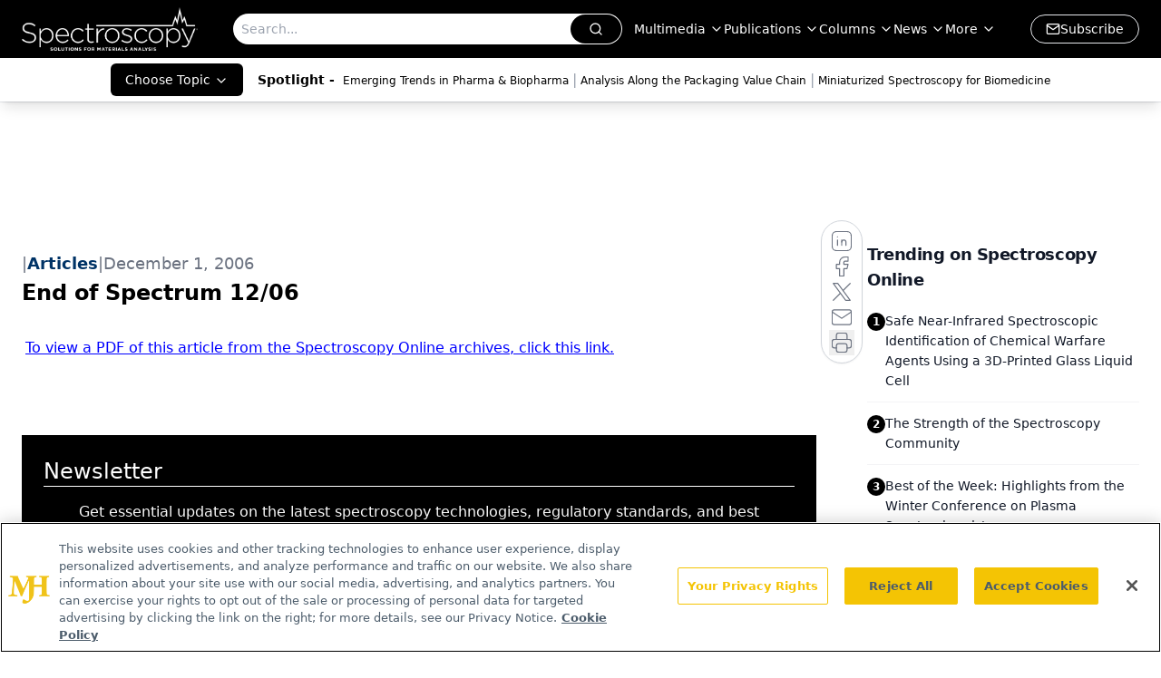

--- FILE ---
content_type: text/html; charset=utf-8
request_url: https://www.spectroscopyonline.com/view/end-spectrum-1206
body_size: 24059
content:
<!DOCTYPE html><html lang="en"> <head><link rel="prefetch" href="/logo.webp"><link rel="preconnect" href="https://www.googletagmanager.com"><link rel="preconnect" href="https://cdn.segment.com"><link rel="preconnect" href="https://www.lightboxcdn.com"><link rel="preconnect" href="https://cdn.cookielaw.org"><link rel="preconnect" href="https://pub.doubleverify.com"><link rel="preconnect" href="https://www.googletagservices.com"><link rel="dns-prefetch" href="https://cdn.jsdelivr.net"><link rel="preconnect" href="https://res.lassomarketing.io"><link rel="icon" href="/favicon.svg" type="image/svg+xml"><link rel="icon" href="/favicon.ico" sizes="any"><link rel="apple-touch-icon" href="/apple-touch-icon.png"><meta charset="UTF-8"><meta name="viewport" content="width=device-width, initial-scale=1.0"><title>End of Spectrum 12/06 | Spectroscopy Online</title><link rel="canonical" href="https://www.spectroscopyonline.com/view/end-spectrum-1206"><meta name="description" content="Spectroscopy connects analytical chemists with insights in molecular and atomic spectroscopy techniques, such as Raman, infrared (IR), ICP-MS, LIBS &#38; XRF."><meta name="robots" content="index, follow"><meta property="og:title" content="End of Spectrum 12/06 | Spectroscopy Online"><meta property="og:type" content="website"><meta property="og:image" content="https://s3.amazonaws.com/spectroscopyonline.com/spec_all-white_w-tagline.png"><meta property="og:url" content="https://www.spectroscopyonline.com/view/end-spectrum-1206"><meta property="og:image:url" content="https://s3.amazonaws.com/spectroscopyonline.com/spec_all-white_w-tagline.png"><meta property="og:image:width" content="1200"><meta property="og:image:height" content="630"><meta property="og:image:alt" content="End of Spectrum 12/06 | Spectroscopy Online"><meta property="article:published_time" content="2026-01-19T17:35:52.058Z"><meta property="article:modified_time" content="2026-01-19T17:35:52.058Z"><meta name="twitter:site" content="@clin_trials"><meta name="twitter:title" content="End of Spectrum 12/06 | Spectroscopy Online"><meta name="twitter:image" content="https://s3.amazonaws.com/spectroscopyonline.com/spec_all-white_w-tagline.png"><meta name="twitter:image:alt" content="End of Spectrum 12/06 | Spectroscopy Online"><meta name="twitter:description" content="Spectroscopy connects analytical chemists with insights in molecular and atomic spectroscopy techniques, such as Raman, infrared (IR), ICP-MS, LIBS &#38; XRF."><link rel="icon" href="/favicon.ico"><meta name="twitter:image" content="https://s3.amazonaws.com/spectroscopyonline.com/spec_all-white_w-tagline.png"><meta name="twitter:title" content="End of Spectrum 12/06 | Spectroscopy Online"><meta name="twitter:description" content="Spectroscopy connects analytical chemists with insights in molecular and atomic spectroscopy techniques, such as Raman, infrared (IR), ICP-MS, LIBS &#38; XRF."><script type="application/ld+json">{"@context":"https://schema.org","@type":"NewsArticle","headline":"End of Spectrum 12/06","datePublished":"2006-12-01T05:00:00.000Z","dateModified":"2020-11-16T06:48:23.000Z","inLanguage":"en-US","image":{"@type":"ImageObject","url":"https://s3.amazonaws.com/spectroscopyonline.com/spec_all-white_w-tagline.png","caption":"End of Spectrum 12/06","alternateName":"End of Spectrum 12/06"},"thumbnail":{"@type":"ImageObject","url":"https://s3.amazonaws.com/spectroscopyonline.com/spec_all-white_w-tagline.png","caption":"End of Spectrum 12/06","alternateName":"End of Spectrum 12/06"},"publisher":{"@type":"Organization","name":"Spectroscopy Online","logo":{"@type":"ImageObject","url":"https://www.spectroscopyonline.com/logo.webp"}},"articleBody":""}</script><script type="application/ld+json">{"@context":"https://schema.org","@type":"Organization","contactPoint":{"@type":"ContactPoint","availableLanguage":["English"]},"name":"Spectroscopy Online","description":"Spectroscopy connects analytical chemists with insights in molecular and atomic spectroscopy techniques, such as Raman, infrared (IR), ICP-MS, LIBS &amp; XRF.","email":"info@mjhlifesciences.com","telephone":"609-716-7777","sameAs":["https://www.facebook.com/SpectroscopyMagazine","https://www.linkedin.com/company/spectroscopy-media/","https://www.instagram.com/Spectroscopyonline/","https://x.com/SpectroscopyMag","/rss.xml"],"address":{"@type":"PostalAddress","streetAddress":"259 Prospect Plains Rd, Bldg H","addressLocality":"Monroe","addressRegion":"New Jersey","postalCode":"08831","addressCountry":"United States of America"},"foundingDate":"2000-08-29","founder":{"@type":"Person","name":"MJH Life Sciences"},"employees":[{"@type":"Person","name":"Brian Haug"},{"@type":"Person","name":"Stephanie Shaffer"},{"@type":"Person","name":"Timothy Edson"}]}</script><script async src="https://cdn.jsdelivr.net/npm/@segment/analytics-consent-wrapper-onetrust@latest/dist/umd/analytics-onetrust.umd.js"></script>
 <script>
  window.dataLayer = window.dataLayer || [];
  function gtag(){dataLayer.push(arguments);}
  gtag('set' , 'developer_id.dYWJhMj', true);
  gtag('consent', 'default', {
      ad_storage: 'denied',
      analytics_storage: 'denied',
      functionality_storage: 'denied',
      personalization_storage: 'denied',
      security_storage: 'granted',
      ad_user_data: 'denied',
      ad_personalization: 'denied',
      region: [
        'AT',
        'BE',
        'BG',
        'HR',
        'CY',
        'CZ',
        'DK',
        'EE',
        'FI',
        'FR',
        'DE',
        'EL',
        'HU',
        'IE',
        'IT',
        'LV',
        'LT',
        'LU',
        'MT',
        'NL',
        'PL',
        'PT',
        'RO',
        'SK',
        'SI',
        'ES',
        'SE',
        'GB',
        'US-CA',
      ],
    });
    gtag('consent', 'default', {
      ad_storage: 'granted',
      analytics_storage: 'granted',
      functionality_storage: 'granted',
      personalization_storage: 'granted',
      security_storage: 'granted',
      ad_user_data: 'granted',
      ad_personalization: 'granted',
    });
    </script>
    <script src="https://cdn.cookielaw.org/scripttemplates/otSDKStub.js" type="text/javascript" charset="UTF-8" data-domain-script="0196a5b2-5bfb-7332-bc60-f5490a31370c"></script>
    <script type="text/javascript">function OptanonWrapper() {}</script>
    <script async type="text/plain" class="optanon-category-C0001" src="https://www.lightboxcdn.com/static/lightbox_mjh.js"></script>
  <script async type="text/plain" class="optanon-category-C0004" src="https://res.lassomarketing.io/scripts/lasso-imp-id-min.js"></script> 
   <script async type="text/javascript">
      !function(){var analytics=window.analytics=window.analytics||[];if(!analytics.initialize)if(analytics.invoked)window.console&&console.error&&console.error("Segment snippet included twice.");else{analytics.invoked=!0;analytics.methods=["trackSubmit","trackClick","trackLink","trackForm","pageview","identify","reset","group","track","ready","alias","debug","page","once","off","on","addSourceMiddleware","addIntegrationMiddleware","setAnonymousId","addDestinationMiddleware"];analytics.factory=function(e){return function(){var t=Array.prototype.slice.call(arguments);t.unshift(e);analytics.push(t);return analytics}};for(var e=0;e<analytics.methods.length;e++){var key=analytics.methods[e];analytics[key]=analytics.factory(key)}analytics.load=function(key,e){var t=document.createElement("script");t.type="text/javascript";t.async=!0;t.src="https://cdn.segment.com/analytics.js/v1/" + key + "/analytics.min.js";var n=document.getElementsByTagName("script")[0];n.parentNode.insertBefore(t,n);analytics._loadOptions=e};analytics.SNIPPET_VERSION="4.13.1";
      //check lasso , if lassoImpID doesnt exist try again in 1.25 seconds
      function checkLasso() {
        if (typeof lassoImpID !== 'undefined') {
          window.LassoImpressionID = lassoImpID();
          withOneTrust(analytics).load('BBbKMoOjmhsxPnbd2nO6osz3zq67DzuN');
          analytics.page({
            'LassoImpressionID': window.LassoImpressionID
          });
        } else {
          setTimeout(checkLasso, 1000);
        }
      }
          checkLasso();
            }}();
    </script><script class="optanon-category-C0001" type="text/plain" async src="https://one.spectroscopyonline.com/tagmanager/scripts/one.js"></script><script async type="text/javascript" src="https://one.spectroscopyonline.com/tagmanager/scripts/one.js"></script><script type="text/javascript" src="https://www.googletagservices.com/tag/js/gpt.js"></script><script async src="https://pub.doubleverify.com/dvtag/20083417/DV1815449/pub.js"></script><script type="text/javascript">
            window.onDvtagReady = function (callback, timeout = 750) { 
            window.dvtag = window.dvtag || {} 
            dvtag.cmd = dvtag.cmd || [] 
            const opt = { callback, timeout, timestamp: new Date().getTime() } 
            dvtag.cmd.push(function () { dvtag.queueAdRequest(opt) }) 
            setTimeout(function () { 
            const cb = opt.callback 
            opt.callback = null 
            if (cb) cb() 
            }, timeout) 
            } 
     </script><script>(function(){const gtmID = "WLL3LQ2Z";

        (function (w, d, s, l, i) {
          w[l] = w[l] || [];
          w[l].push({ 'gtm.start': new Date().getTime(), event: 'gtm.js' });
          var f = d.getElementsByTagName(s)[0],
            j = d.createElement(s),
            dl = l != 'dataLayer' ? '&l=' + l : '';
          j.async = true;
          j.src = 'https://www.googletagmanager.com/gtm.js?id=' + i + dl;
          f.parentNode.insertBefore(j, f);
        })(window, document, 'script', 'dataLayer', 'GTM-' + gtmID);
      })();</script><!-- <ClientRouter  /> --><link rel="stylesheet" href="/_astro/_slug_.BpVyl25g.css">
<link rel="stylesheet" href="/_astro/_slug_.1XxvNgLm.css"><script type="module" src="/_astro/page.V2R8AmkL.js"></script></head> <body> <style>astro-island,astro-slot,astro-static-slot{display:contents}</style><script>(()=>{var e=async t=>{await(await t())()};(self.Astro||(self.Astro={})).load=e;window.dispatchEvent(new Event("astro:load"));})();</script><script>(()=>{var A=Object.defineProperty;var g=(i,o,a)=>o in i?A(i,o,{enumerable:!0,configurable:!0,writable:!0,value:a}):i[o]=a;var d=(i,o,a)=>g(i,typeof o!="symbol"?o+"":o,a);{let i={0:t=>m(t),1:t=>a(t),2:t=>new RegExp(t),3:t=>new Date(t),4:t=>new Map(a(t)),5:t=>new Set(a(t)),6:t=>BigInt(t),7:t=>new URL(t),8:t=>new Uint8Array(t),9:t=>new Uint16Array(t),10:t=>new Uint32Array(t),11:t=>1/0*t},o=t=>{let[l,e]=t;return l in i?i[l](e):void 0},a=t=>t.map(o),m=t=>typeof t!="object"||t===null?t:Object.fromEntries(Object.entries(t).map(([l,e])=>[l,o(e)]));class y extends HTMLElement{constructor(){super(...arguments);d(this,"Component");d(this,"hydrator");d(this,"hydrate",async()=>{var b;if(!this.hydrator||!this.isConnected)return;let e=(b=this.parentElement)==null?void 0:b.closest("astro-island[ssr]");if(e){e.addEventListener("astro:hydrate",this.hydrate,{once:!0});return}let c=this.querySelectorAll("astro-slot"),n={},h=this.querySelectorAll("template[data-astro-template]");for(let r of h){let s=r.closest(this.tagName);s!=null&&s.isSameNode(this)&&(n[r.getAttribute("data-astro-template")||"default"]=r.innerHTML,r.remove())}for(let r of c){let s=r.closest(this.tagName);s!=null&&s.isSameNode(this)&&(n[r.getAttribute("name")||"default"]=r.innerHTML)}let p;try{p=this.hasAttribute("props")?m(JSON.parse(this.getAttribute("props"))):{}}catch(r){let s=this.getAttribute("component-url")||"<unknown>",v=this.getAttribute("component-export");throw v&&(s+=` (export ${v})`),console.error(`[hydrate] Error parsing props for component ${s}`,this.getAttribute("props"),r),r}let u;await this.hydrator(this)(this.Component,p,n,{client:this.getAttribute("client")}),this.removeAttribute("ssr"),this.dispatchEvent(new CustomEvent("astro:hydrate"))});d(this,"unmount",()=>{this.isConnected||this.dispatchEvent(new CustomEvent("astro:unmount"))})}disconnectedCallback(){document.removeEventListener("astro:after-swap",this.unmount),document.addEventListener("astro:after-swap",this.unmount,{once:!0})}connectedCallback(){if(!this.hasAttribute("await-children")||document.readyState==="interactive"||document.readyState==="complete")this.childrenConnectedCallback();else{let e=()=>{document.removeEventListener("DOMContentLoaded",e),c.disconnect(),this.childrenConnectedCallback()},c=new MutationObserver(()=>{var n;((n=this.lastChild)==null?void 0:n.nodeType)===Node.COMMENT_NODE&&this.lastChild.nodeValue==="astro:end"&&(this.lastChild.remove(),e())});c.observe(this,{childList:!0}),document.addEventListener("DOMContentLoaded",e)}}async childrenConnectedCallback(){let e=this.getAttribute("before-hydration-url");e&&await import(e),this.start()}async start(){let e=JSON.parse(this.getAttribute("opts")),c=this.getAttribute("client");if(Astro[c]===void 0){window.addEventListener(`astro:${c}`,()=>this.start(),{once:!0});return}try{await Astro[c](async()=>{let n=this.getAttribute("renderer-url"),[h,{default:p}]=await Promise.all([import(this.getAttribute("component-url")),n?import(n):()=>()=>{}]),u=this.getAttribute("component-export")||"default";if(!u.includes("."))this.Component=h[u];else{this.Component=h;for(let f of u.split("."))this.Component=this.Component[f]}return this.hydrator=p,this.hydrate},e,this)}catch(n){console.error(`[astro-island] Error hydrating ${this.getAttribute("component-url")}`,n)}}attributeChangedCallback(){this.hydrate()}}d(y,"observedAttributes",["props"]),customElements.get("astro-island")||customElements.define("astro-island",y)}})();</script><astro-island uid="1mBKSX" prefix="r7" component-url="/_astro/atoms.Ch89ewdX.js" component-export="SanityClient" renderer-url="/_astro/client.4AZqD4Tw.js" props="{&quot;config&quot;:[0,{&quot;dataset&quot;:[0,&quot;spectroscopy&quot;],&quot;projectId&quot;:[0,&quot;0vv8moc6&quot;],&quot;useCdn&quot;:[0,true],&quot;token&quot;:[0,&quot;skIjFEmlzBmyZpjK8Zc1FQwpwi0Bv3wVI0WhSPJfe5wEiXkmkb3Rq7h5T1WLyvXaJAhM7sOBa2vXBRGxShTPYsvCpTSYuIFBEZnhapLqKMkXyRyxCYjZQYbPv4Zbdn7UMjfKcTbCwat1s1GKaDhqbiwIffPYLGtrK4hT6V3Xq32NfzOzScjn&quot;]}]}" ssr client="load" opts="{&quot;name&quot;:&quot;SanityClient&quot;,&quot;value&quot;:true}"></astro-island>  <!-- <VisualEditing enabled={visualEditingEnabled} zIndex={1000} /> --> <script>(()=>{var e=async t=>{await(await t())()};(self.Astro||(self.Astro={})).only=e;window.dispatchEvent(new Event("astro:only"));})();</script><astro-island uid="YyUV3" component-url="/_astro/index.wpVRr_Ld.js" component-export="default" renderer-url="/_astro/client.4AZqD4Tw.js" props="{&quot;settings&quot;:[0,{&quot;siteConfig&quot;:[0,{&quot;sanityClientConfig&quot;:[0,{&quot;dataset&quot;:[0,&quot;spectroscopy&quot;],&quot;projectId&quot;:[0,&quot;0vv8moc6&quot;],&quot;useCdn&quot;:[0,true],&quot;token&quot;:[0,&quot;skIjFEmlzBmyZpjK8Zc1FQwpwi0Bv3wVI0WhSPJfe5wEiXkmkb3Rq7h5T1WLyvXaJAhM7sOBa2vXBRGxShTPYsvCpTSYuIFBEZnhapLqKMkXyRyxCYjZQYbPv4Zbdn7UMjfKcTbCwat1s1GKaDhqbiwIffPYLGtrK4hT6V3Xq32NfzOzScjn&quot;]}],&quot;gtmID&quot;:[0,&quot;WLL3LQ2Z&quot;],&quot;title&quot;:[0,&quot;Spectroscopy Online&quot;],&quot;liveDomain&quot;:[0,&quot;www.spectroscopyonline.com&quot;],&quot;logo&quot;:[0,&quot;/logo.webp&quot;],&quot;white_logo&quot;:[0,&quot;/logo.webp&quot;],&quot;megaMenuTaxName&quot;:[0,&quot;topic&quot;],&quot;customSpecialtyText&quot;:[0,&quot;Choose Topic&quot;],&quot;twitter&quot;:[0,&quot;@clin_trials&quot;],&quot;onejs&quot;:[0,&quot;https://one.spectroscopyonline.com/tagmanager/scripts/one.js&quot;],&quot;sharingImageUrl&quot;:[0,&quot;https://s3.amazonaws.com/spectroscopyonline.com/spec_all-white_w-tagline.png&quot;],&quot;oneTrustId&quot;:[0,&quot;0196a5b2-5bfb-7332-bc60-f5490a31370c&quot;],&quot;subscribe&quot;:[0,{&quot;href&quot;:[0,&quot;/newsletter&quot;],&quot;text&quot;:[0,&quot;Get essential updates on the latest spectroscopy technologies, regulatory standards, and best practices—subscribe today to Spectroscopy.&quot;]}],&quot;subFooterLinks&quot;:[1,[[0,{&quot;url&quot;:[0,&quot;/&quot;],&quot;title&quot;:[0,&quot;Home&quot;]}],[0,{&quot;url&quot;:[0,&quot;/view/about-spectroscopy&quot;],&quot;title&quot;:[0,&quot;About Us&quot;]}],[0,{&quot;url&quot;:[0,&quot;/news&quot;],&quot;title&quot;:[0,&quot;News&quot;]}],[0,{&quot;url&quot;:[0,&quot;/view/spectroscopy-contact-us&quot;],&quot;title&quot;:[0,&quot;Contact Us&quot;]}]]]}],&quot;styleConfig&quot;:[0,{&quot;logoSize&quot;:[0,&quot;large&quot;],&quot;navigation&quot;:[0,5],&quot;footer&quot;:[0,1],&quot;featureDeck&quot;:[0,1],&quot;featureSlider&quot;:[0,1]}],&quot;adConfig&quot;:[0,{&quot;networkID&quot;:[0,&quot;4688&quot;],&quot;adUnit&quot;:[0,&quot;spectroscopyonline&quot;]}],&quot;pageConfig&quot;:[0,{&quot;publicationName&quot;:[0,&quot;Spectroscopy Online&quot;],&quot;publicationUrl&quot;:[0,&quot;journals&quot;],&quot;authorUrl&quot;:[0,&quot;authors&quot;]}],&quot;sanityConfig&quot;:[0,{&quot;taxonomy&quot;:[0,{&quot;news&quot;:[0,&quot;spectroscopy_taxonomy_2821_news&quot;],&quot;conference&quot;:[0,&quot;bf25cd6a-210c-419e-be05-685ed13a2e9d&quot;],&quot;clinical&quot;:[0,&quot;spectroscopy_taxonomy_38473_topic&quot;]}],&quot;docGroup&quot;:[0,{&quot;conference&quot;:[0,&quot;691c4349-c716-4a6b-ad70-5d4fe18c35d3&quot;]}],&quot;contentCategory&quot;:[0,{&quot;articles&quot;:[0,&quot;8bdaa7fc-960a-4b57-b076-75fdce3741bb&quot;],&quot;videos&quot;:[0,&quot;42000fd0-0d05-4832-9f2c-62c21079b76c&quot;],&quot;events&quot;:[0,&quot;6dfd5de9-dcac-493d-8692-521d6baf43a7&quot;],&quot;podcasts&quot;:[0,&quot;93d57b69-2d72-45fe-8b8a-d18e7e7e5f20&quot;]}]}],&quot;customPageTypes&quot;:[1,[]],&quot;gateEnabled&quot;:[0,&quot;modal&quot;],&quot;sMaxAge&quot;:[0,300],&quot;staleWhileRevalidate&quot;:[0,329],&quot;allowedDomains&quot;:[1,[[0,&quot;ce.dvm360.com&quot;],[0,&quot;www.pharmacytimes.org&quot;],[0,&quot;www.gotoper.com&quot;]]]}],&quot;targeting&quot;:[0,{&quot;content_placement&quot;:[1,[]],&quot;document_url&quot;:[1,[[0,&quot;end-spectrum-1206&quot;]]],&quot;document_group&quot;:[1,[]],&quot;content_group&quot;:[1,[]],&quot;rootDocumentGroup&quot;:[1,[]],&quot;issue_url&quot;:[1,[]],&quot;publication_url&quot;:[1,[]],&quot;tags&quot;:[1,[[0,&quot;Raman Spectroscopy&quot;]]],&quot;hostname&quot;:[0,&quot;www.spectroscopyonline.com&quot;],&quot;adLayer&quot;:[0,{&quot;adSlotSelection&quot;:[1,[]]}]}],&quot;gateData&quot;:[0,{}]}" ssr client="only" opts="{&quot;name&quot;:&quot;ADWelcome&quot;,&quot;value&quot;:true}"></astro-island> <astro-island uid="qNA97" prefix="r22" component-url="/_astro/ADFloatingFooter.mykvOlqC.js" component-export="default" renderer-url="/_astro/client.4AZqD4Tw.js" props="{&quot;networkID&quot;:[0,&quot;4688&quot;],&quot;adUnit&quot;:[0,&quot;spectroscopyonline&quot;],&quot;targeting&quot;:[0,{&quot;content_placement&quot;:[1,[]],&quot;document_url&quot;:[1,[[0,&quot;end-spectrum-1206&quot;]]],&quot;document_group&quot;:[1,[]],&quot;content_group&quot;:[1,[]],&quot;rootDocumentGroup&quot;:[1,[]],&quot;issue_url&quot;:[1,[]],&quot;publication_url&quot;:[1,[]],&quot;tags&quot;:[1,[[0,&quot;Raman Spectroscopy&quot;]]],&quot;hostname&quot;:[0,&quot;www.spectroscopyonline.com&quot;],&quot;adLayer&quot;:[0,{&quot;adSlotSelection&quot;:[1,[]]}]}]}" ssr client="load" opts="{&quot;name&quot;:&quot;ADFloatingFooter&quot;,&quot;value&quot;:true}"></astro-island>      <astro-island uid="XxGkS" prefix="r23" component-url="/_astro/ui.cZb-a-7l.js" component-export="N5" renderer-url="/_astro/client.4AZqD4Tw.js" props="{&quot;data&quot;:[0,{&quot;logoImage&quot;:[0,&quot;/logo.webp&quot;],&quot;mainLinks&quot;:[1,[[0,{&quot;_createdAt&quot;:[0,&quot;2025-10-09T20:11:40Z&quot;],&quot;_id&quot;:[0,&quot;80212174-0f1b-406c-8939-544eb9ff72d2&quot;],&quot;_rev&quot;:[0,&quot;QBy4UY70D4XRyKOyf9uV8B&quot;],&quot;_type&quot;:[0,&quot;mainNavigation&quot;],&quot;_updatedAt&quot;:[0,&quot;2025-10-09T20:11:54Z&quot;],&quot;is_active&quot;:[0,true],&quot;name&quot;:[0,&quot;Multimedia&quot;],&quot;navParent&quot;:[0,null],&quot;sortOrder&quot;:[0,1],&quot;subQuery&quot;:[1,[[0,{&quot;_createdAt&quot;:[0,&quot;2025-10-09T20:11:58Z&quot;],&quot;_id&quot;:[0,&quot;6ec34246-07a9-47d3-a404-67a10182d3e6&quot;],&quot;_rev&quot;:[0,&quot;tcl8IQXQgavghylsvU9kVj&quot;],&quot;_type&quot;:[0,&quot;mainNavigation&quot;],&quot;_updatedAt&quot;:[0,&quot;2025-10-09T20:12:14Z&quot;],&quot;children&quot;:[1,[]],&quot;is_active&quot;:[0,true],&quot;name&quot;:[0,&quot;All Videos&quot;],&quot;navParent&quot;:[0,{&quot;_ref&quot;:[0,&quot;80212174-0f1b-406c-8939-544eb9ff72d2&quot;],&quot;_type&quot;:[0,&quot;reference&quot;]}],&quot;url&quot;:[0,&quot;/videos&quot;]}]]]}],[0,{&quot;_createdAt&quot;:[0,&quot;2020-06-22T18:40:26Z&quot;],&quot;_id&quot;:[0,&quot;62f3aba1-4335-4fca-a63b-f3aba8d7ab31&quot;],&quot;_rev&quot;:[0,&quot;3ykpkuRPw6us2HkMXsyb9d&quot;],&quot;_type&quot;:[0,&quot;mainNavigation&quot;],&quot;_updatedAt&quot;:[0,&quot;2020-07-19T18:08:45Z&quot;],&quot;is_active&quot;:[0,true],&quot;name&quot;:[0,&quot;Publications&quot;],&quot;navParent&quot;:[0,null],&quot;sortOrder&quot;:[0,1],&quot;subQuery&quot;:[1,[[0,{&quot;_createdAt&quot;:[0,&quot;2020-07-13T05:32:36Z&quot;],&quot;_id&quot;:[0,&quot;c474eaba-a8dc-49c4-bf82-4936c68233ab&quot;],&quot;_rev&quot;:[0,&quot;i10C5s7OcDjB7SmC4ZWmpW&quot;],&quot;_type&quot;:[0,&quot;mainNavigation&quot;],&quot;_updatedAt&quot;:[0,&quot;2020-07-27T23:17:45Z&quot;],&quot;children&quot;:[1,[]],&quot;is_active&quot;:[0,true],&quot;name&quot;:[0,&quot;All Publications&quot;],&quot;navParent&quot;:[0,{&quot;_ref&quot;:[0,&quot;62f3aba1-4335-4fca-a63b-f3aba8d7ab31&quot;],&quot;_type&quot;:[0,&quot;reference&quot;]}],&quot;sortOrder&quot;:[0,1],&quot;url&quot;:[0,&quot;/journals&quot;]}],[0,{&quot;_createdAt&quot;:[0,&quot;2020-06-22T18:42:50Z&quot;],&quot;_id&quot;:[0,&quot;edd61b82-ae16-4325-89c3-da371d7425ba&quot;],&quot;_rev&quot;:[0,&quot;s1AWpZqq7eamJttD9mjei7&quot;],&quot;_type&quot;:[0,&quot;mainNavigation&quot;],&quot;_updatedAt&quot;:[0,&quot;2020-07-27T23:17:45Z&quot;],&quot;children&quot;:[1,[]],&quot;is_active&quot;:[0,true],&quot;name&quot;:[0,&quot;Spectroscopy&quot;],&quot;navParent&quot;:[0,{&quot;_ref&quot;:[0,&quot;62f3aba1-4335-4fca-a63b-f3aba8d7ab31&quot;],&quot;_type&quot;:[0,&quot;reference&quot;]}],&quot;sortOrder&quot;:[0,1],&quot;url&quot;:[0,&quot;/journals/spectroscopy&quot;]}],[0,{&quot;_createdAt&quot;:[0,&quot;2020-07-13T05:16:30Z&quot;],&quot;_id&quot;:[0,&quot;e8dd6e74-9d0b-4673-a328-34c5bd6d43bb&quot;],&quot;_rev&quot;:[0,&quot;o6zfuOKp8S36kdTgyaUukd&quot;],&quot;_type&quot;:[0,&quot;mainNavigation&quot;],&quot;_updatedAt&quot;:[0,&quot;2021-12-06T16:34:15Z&quot;],&quot;children&quot;:[1,[]],&quot;is_active&quot;:[0,true],&quot;name&quot;:[0,&quot;Spectroscopy Supplements&quot;],&quot;navParent&quot;:[0,{&quot;_ref&quot;:[0,&quot;62f3aba1-4335-4fca-a63b-f3aba8d7ab31&quot;],&quot;_type&quot;:[0,&quot;reference&quot;]}],&quot;sortOrder&quot;:[0,2],&quot;url&quot;:[0,&quot;/journals/spectroscopy-supplements&quot;]}],[0,{&quot;_createdAt&quot;:[0,&quot;2021-03-23T17:31:22Z&quot;],&quot;_id&quot;:[0,&quot;916549a6-2d6d-411e-a938-d0bbf62229fc&quot;],&quot;_rev&quot;:[0,&quot;5q8DjueuIO7vq4ld9S2aPI&quot;],&quot;_type&quot;:[0,&quot;mainNavigation&quot;],&quot;_updatedAt&quot;:[0,&quot;2021-03-23T17:32:15Z&quot;],&quot;children&quot;:[1,[]],&quot;is_active&quot;:[0,true],&quot;name&quot;:[0,&quot;Application Notebook&quot;],&quot;navParent&quot;:[0,{&quot;_ref&quot;:[0,&quot;62f3aba1-4335-4fca-a63b-f3aba8d7ab31&quot;],&quot;_type&quot;:[0,&quot;reference&quot;]}],&quot;sortOrder&quot;:[0,4],&quot;url&quot;:[0,&quot;/journals/application-notebook&quot;]}],[0,{&quot;_createdAt&quot;:[0,&quot;2021-03-23T17:32:28Z&quot;],&quot;_id&quot;:[0,&quot;fb5b251d-ea58-4a8d-aa54-4def9c977b82&quot;],&quot;_rev&quot;:[0,&quot;Nlhasuott3tGitd8Z9WDdM&quot;],&quot;_type&quot;:[0,&quot;mainNavigation&quot;],&quot;_updatedAt&quot;:[0,&quot;2021-03-23T17:32:47Z&quot;],&quot;children&quot;:[1,[]],&quot;is_active&quot;:[0,true],&quot;name&quot;:[0,&quot;E-Books&quot;],&quot;navParent&quot;:[0,{&quot;_ref&quot;:[0,&quot;62f3aba1-4335-4fca-a63b-f3aba8d7ab31&quot;],&quot;_type&quot;:[0,&quot;reference&quot;]}],&quot;sortOrder&quot;:[0,5],&quot;url&quot;:[0,&quot;/journals/spectroscopy-ebooks-0&quot;]}]]]}],[0,{&quot;_createdAt&quot;:[0,&quot;2020-06-22T18:37:24Z&quot;],&quot;_id&quot;:[0,&quot;333e1f80-81c6-4067-a01e-653966bf3cfc&quot;],&quot;_rev&quot;:[0,&quot;3ykpkuRPw6us2HkMXsyb9d&quot;],&quot;_type&quot;:[0,&quot;mainNavigation&quot;],&quot;_updatedAt&quot;:[0,&quot;2020-07-19T18:08:51Z&quot;],&quot;is_active&quot;:[0,true],&quot;name&quot;:[0,&quot;Columns&quot;],&quot;navParent&quot;:[0,null],&quot;sortOrder&quot;:[0,2],&quot;subQuery&quot;:[1,[[0,{&quot;_createdAt&quot;:[0,&quot;2020-07-20T03:53:16Z&quot;],&quot;_id&quot;:[0,&quot;e1f0178a-7e00-4c41-9d21-f76ad9cefb76&quot;],&quot;_rev&quot;:[0,&quot;i10C5s7OcDjB7SmC4ZWmpW&quot;],&quot;_type&quot;:[0,&quot;mainNavigation&quot;],&quot;_updatedAt&quot;:[0,&quot;2020-07-27T23:17:45Z&quot;],&quot;blank&quot;:[0,false],&quot;children&quot;:[1,[]],&quot;is_active&quot;:[0,true],&quot;name&quot;:[0,&quot;All Columns&quot;],&quot;navParent&quot;:[0,{&quot;_ref&quot;:[0,&quot;333e1f80-81c6-4067-a01e-653966bf3cfc&quot;],&quot;_type&quot;:[0,&quot;reference&quot;]}],&quot;sortOrder&quot;:[0,1],&quot;url&quot;:[0,&quot;/columns&quot;]}],[0,{&quot;_createdAt&quot;:[0,&quot;2020-07-13T05:02:18Z&quot;],&quot;_id&quot;:[0,&quot;cbd801e4-a880-4d02-9b64-a90d6463fa53&quot;],&quot;_rev&quot;:[0,&quot;i10C5s7OcDjB7SmC4ZWmpW&quot;],&quot;_type&quot;:[0,&quot;mainNavigation&quot;],&quot;_updatedAt&quot;:[0,&quot;2020-07-27T23:17:45Z&quot;],&quot;children&quot;:[1,[]],&quot;is_active&quot;:[0,true],&quot;name&quot;:[0,&quot;Atomic Perspectives&quot;],&quot;navParent&quot;:[0,{&quot;_ref&quot;:[0,&quot;333e1f80-81c6-4067-a01e-653966bf3cfc&quot;],&quot;_type&quot;:[0,&quot;reference&quot;]}],&quot;url&quot;:[0,&quot;/columns/column-atomic-perspectives&quot;]}],[0,{&quot;_createdAt&quot;:[0,&quot;2020-07-13T05:03:31Z&quot;],&quot;_id&quot;:[0,&quot;2568d871-1a1a-47f8-bb1e-548993b6c4bc&quot;],&quot;_rev&quot;:[0,&quot;i10C5s7OcDjB7SmC4ZWmoi&quot;],&quot;_type&quot;:[0,&quot;mainNavigation&quot;],&quot;_updatedAt&quot;:[0,&quot;2020-07-27T23:17:44Z&quot;],&quot;children&quot;:[1,[]],&quot;is_active&quot;:[0,true],&quot;name&quot;:[0,&quot;Chemometrics in Spectroscopy&quot;],&quot;navParent&quot;:[0,{&quot;_ref&quot;:[0,&quot;333e1f80-81c6-4067-a01e-653966bf3cfc&quot;],&quot;_type&quot;:[0,&quot;reference&quot;]}],&quot;url&quot;:[0,&quot;/columns/column-chemometrics-spectroscopy&quot;]}],[0,{&quot;_createdAt&quot;:[0,&quot;2020-07-13T05:04:21Z&quot;],&quot;_id&quot;:[0,&quot;79f59e52-9c10-4ad9-a8ba-9eaac4014fb6&quot;],&quot;_rev&quot;:[0,&quot;i10C5s7OcDjB7SmC4ZWmoi&quot;],&quot;_type&quot;:[0,&quot;mainNavigation&quot;],&quot;_updatedAt&quot;:[0,&quot;2020-07-27T23:17:44Z&quot;],&quot;children&quot;:[1,[]],&quot;is_active&quot;:[0,true],&quot;name&quot;:[0,&quot;Focus on Quality&quot;],&quot;navParent&quot;:[0,{&quot;_ref&quot;:[0,&quot;333e1f80-81c6-4067-a01e-653966bf3cfc&quot;],&quot;_type&quot;:[0,&quot;reference&quot;]}],&quot;url&quot;:[0,&quot;/columns/column-focus-quality&quot;]}],[0,{&quot;_createdAt&quot;:[0,&quot;2020-07-13T05:06:02Z&quot;],&quot;_id&quot;:[0,&quot;aa1c5983-f778-4ace-8c28-712a099ccc46&quot;],&quot;_rev&quot;:[0,&quot;i10C5s7OcDjB7SmC4ZWmpW&quot;],&quot;_type&quot;:[0,&quot;mainNavigation&quot;],&quot;_updatedAt&quot;:[0,&quot;2020-07-27T23:17:45Z&quot;],&quot;children&quot;:[1,[]],&quot;is_active&quot;:[0,true],&quot;name&quot;:[0,&quot;IR Spectral Interpretation Workshop&quot;],&quot;navParent&quot;:[0,{&quot;_ref&quot;:[0,&quot;333e1f80-81c6-4067-a01e-653966bf3cfc&quot;],&quot;_type&quot;:[0,&quot;reference&quot;]}],&quot;url&quot;:[0,&quot;/columns/ir-spectral-interpretation-workshop&quot;]}],[0,{&quot;_createdAt&quot;:[0,&quot;2024-12-10T14:21:14Z&quot;],&quot;_id&quot;:[0,&quot;fa3423ef-2534-421f-b3ef-1ee91ee559a8&quot;],&quot;_rev&quot;:[0,&quot;qq2WuZrs5nz1p5cuVewXVF&quot;],&quot;_type&quot;:[0,&quot;mainNavigation&quot;],&quot;_updatedAt&quot;:[0,&quot;2024-12-10T14:21:42Z&quot;],&quot;children&quot;:[1,[]],&quot;is_active&quot;:[0,true],&quot;name&quot;:[0,&quot;Icons of Spectroscopy&quot;],&quot;navParent&quot;:[0,{&quot;_ref&quot;:[0,&quot;333e1f80-81c6-4067-a01e-653966bf3cfc&quot;],&quot;_type&quot;:[0,&quot;reference&quot;]}],&quot;url&quot;:[0,&quot;/columns/icons-of-spectroscopy&quot;]}],[0,{&quot;_createdAt&quot;:[0,&quot;2020-07-13T05:07:01Z&quot;],&quot;_id&quot;:[0,&quot;15cbdf70-cbb0-49a4-ac5d-9f6316ab43cf&quot;],&quot;_rev&quot;:[0,&quot;i10C5s7OcDjB7SmC4ZWmoi&quot;],&quot;_type&quot;:[0,&quot;mainNavigation&quot;],&quot;_updatedAt&quot;:[0,&quot;2020-07-27T23:17:44Z&quot;],&quot;children&quot;:[1,[]],&quot;is_active&quot;:[0,true],&quot;name&quot;:[0,&quot;Lasers and Optics Interface&quot;],&quot;navParent&quot;:[0,{&quot;_ref&quot;:[0,&quot;333e1f80-81c6-4067-a01e-653966bf3cfc&quot;],&quot;_type&quot;:[0,&quot;reference&quot;]}],&quot;url&quot;:[0,&quot;/columns/column-lasers-and-optics-interface&quot;]}],[0,{&quot;_createdAt&quot;:[0,&quot;2020-07-13T05:07:40Z&quot;],&quot;_id&quot;:[0,&quot;633c3903-62c5-4846-b1ba-7f169bff2f5c&quot;],&quot;_rev&quot;:[0,&quot;i10C5s7OcDjB7SmC4ZWmoi&quot;],&quot;_type&quot;:[0,&quot;mainNavigation&quot;],&quot;_updatedAt&quot;:[0,&quot;2020-07-27T23:17:44Z&quot;],&quot;children&quot;:[1,[]],&quot;is_active&quot;:[0,true],&quot;name&quot;:[0,&quot;Molecular Spectroscopy Workbench&quot;],&quot;navParent&quot;:[0,{&quot;_ref&quot;:[0,&quot;333e1f80-81c6-4067-a01e-653966bf3cfc&quot;],&quot;_type&quot;:[0,&quot;reference&quot;]}],&quot;url&quot;:[0,&quot;/columns/column-molecular-spectroscopy-workbench&quot;]}],[0,{&quot;_createdAt&quot;:[0,&quot;2025-08-26T13:08:14Z&quot;],&quot;_id&quot;:[0,&quot;7daa9d36-5877-4c0f-81ea-5f1191e46ae1&quot;],&quot;_rev&quot;:[0,&quot;Chx7UO6uPpEHpLp5VBmDEu&quot;],&quot;_type&quot;:[0,&quot;mainNavigation&quot;],&quot;_updatedAt&quot;:[0,&quot;2025-08-26T13:08:27Z&quot;],&quot;children&quot;:[1,[]],&quot;is_active&quot;:[0,true],&quot;name&quot;:[0,&quot;Unsolved Problems in Spectroscopy&quot;],&quot;navParent&quot;:[0,{&quot;_ref&quot;:[0,&quot;333e1f80-81c6-4067-a01e-653966bf3cfc&quot;],&quot;_type&quot;:[0,&quot;reference&quot;]}],&quot;url&quot;:[0,&quot;/columns/column-unsolved-problems-in-spectroscopy&quot;]}]]],&quot;url&quot;:[0,&quot;/columns&quot;]}],[0,{&quot;_createdAt&quot;:[0,&quot;2020-06-22T18:32:25Z&quot;],&quot;_id&quot;:[0,&quot;74c9504a-a11e-465f-be1e-3a75a8224841&quot;],&quot;_rev&quot;:[0,&quot;3ykpkuRPw6us2HkMXsyb9d&quot;],&quot;_type&quot;:[0,&quot;mainNavigation&quot;],&quot;_updatedAt&quot;:[0,&quot;2020-07-19T18:08:57Z&quot;],&quot;is_active&quot;:[0,true],&quot;name&quot;:[0,&quot;News&quot;],&quot;navParent&quot;:[0,null],&quot;sortOrder&quot;:[0,3],&quot;subQuery&quot;:[1,[[0,{&quot;_createdAt&quot;:[0,&quot;2020-06-22T18:32:47Z&quot;],&quot;_id&quot;:[0,&quot;169443f3-9d84-4b20-acd1-496f99abf4b2&quot;],&quot;_rev&quot;:[0,&quot;i10C5s7OcDjB7SmC4ZWmoi&quot;],&quot;_type&quot;:[0,&quot;mainNavigation&quot;],&quot;_updatedAt&quot;:[0,&quot;2020-07-27T23:17:44Z&quot;],&quot;children&quot;:[1,[]],&quot;is_active&quot;:[0,true],&quot;name&quot;:[0,&quot;All News&quot;],&quot;navParent&quot;:[0,{&quot;_ref&quot;:[0,&quot;74c9504a-a11e-465f-be1e-3a75a8224841&quot;],&quot;_type&quot;:[0,&quot;reference&quot;]}],&quot;url&quot;:[0,&quot;/news&quot;]}],[0,{&quot;_createdAt&quot;:[0,&quot;2020-08-13T13:02:39Z&quot;],&quot;_id&quot;:[0,&quot;566c490b-9214-40e2-8d75-9f57d2b03035&quot;],&quot;_rev&quot;:[0,&quot;fqV3QGRJqBdIl22LQQBIlm&quot;],&quot;_type&quot;:[0,&quot;mainNavigation&quot;],&quot;_updatedAt&quot;:[0,&quot;2020-08-13T13:11:46Z&quot;],&quot;children&quot;:[1,[]],&quot;is_active&quot;:[0,true],&quot;name&quot;:[0,&quot;Interviews&quot;],&quot;navParent&quot;:[0,{&quot;_ref&quot;:[0,&quot;74c9504a-a11e-465f-be1e-3a75a8224841&quot;],&quot;_type&quot;:[0,&quot;reference&quot;]}],&quot;url&quot;:[0,&quot;https://www.spectroscopyonline.com/topic/spectroscopy-interviews&quot;]}],[0,{&quot;_createdAt&quot;:[0,&quot;2020-06-22T18:33:07Z&quot;],&quot;_id&quot;:[0,&quot;33d95a52-3484-4279-bc7e-76ca18ea7324&quot;],&quot;_rev&quot;:[0,&quot;i10C5s7OcDjB7SmC4ZWmoi&quot;],&quot;_type&quot;:[0,&quot;mainNavigation&quot;],&quot;_updatedAt&quot;:[0,&quot;2020-07-27T23:17:44Z&quot;],&quot;children&quot;:[1,[]],&quot;is_active&quot;:[0,true],&quot;name&quot;:[0,&quot;Spectroscopy Sponsored News&quot;],&quot;navParent&quot;:[0,{&quot;_ref&quot;:[0,&quot;74c9504a-a11e-465f-be1e-3a75a8224841&quot;],&quot;_type&quot;:[0,&quot;reference&quot;]}],&quot;url&quot;:[0,&quot;/news/spectroscopy-sponsored-news&quot;]}]]]}],[0,{&quot;_createdAt&quot;:[0,&quot;2020-06-22T18:38:42Z&quot;],&quot;_id&quot;:[0,&quot;2d9740ef-ee1f-401e-a27e-3a06e5d70665&quot;],&quot;_rev&quot;:[0,&quot;3ykpkuRPw6us2HkMXsyb9d&quot;],&quot;_type&quot;:[0,&quot;mainNavigation&quot;],&quot;_updatedAt&quot;:[0,&quot;2020-07-19T18:55:01Z&quot;],&quot;is_active&quot;:[0,true],&quot;name&quot;:[0,&quot;App Notes&quot;],&quot;navParent&quot;:[0,null],&quot;sortOrder&quot;:[0,4],&quot;subQuery&quot;:[1,[[0,{&quot;_createdAt&quot;:[0,&quot;2020-06-29T15:55:59Z&quot;],&quot;_id&quot;:[0,&quot;dc2d3d5d-ee4c-4266-851d-5c2dfd301e89&quot;],&quot;_rev&quot;:[0,&quot;i10C5s7OcDjB7SmC4ZWmpW&quot;],&quot;_type&quot;:[0,&quot;mainNavigation&quot;],&quot;_updatedAt&quot;:[0,&quot;2020-07-27T23:17:45Z&quot;],&quot;children&quot;:[1,[]],&quot;is_active&quot;:[0,true],&quot;name&quot;:[0,&quot;All Application Notes&quot;],&quot;navParent&quot;:[0,{&quot;_ref&quot;:[0,&quot;2d9740ef-ee1f-401e-a27e-3a06e5d70665&quot;],&quot;_type&quot;:[0,&quot;reference&quot;]}],&quot;url&quot;:[0,&quot;/application-notes&quot;]}],[0,{&quot;_createdAt&quot;:[0,&quot;2020-07-14T18:22:35Z&quot;],&quot;_id&quot;:[0,&quot;4ba28e02-1a63-4a16-9120-5cbc46d966de&quot;],&quot;_rev&quot;:[0,&quot;i10C5s7OcDjB7SmC4ZWmoi&quot;],&quot;_type&quot;:[0,&quot;mainNavigation&quot;],&quot;_updatedAt&quot;:[0,&quot;2020-07-27T23:17:44Z&quot;],&quot;children&quot;:[1,[]],&quot;is_active&quot;:[0,true],&quot;name&quot;:[0,&quot;Atomic Spectroscopy&quot;],&quot;navParent&quot;:[0,{&quot;_ref&quot;:[0,&quot;2d9740ef-ee1f-401e-a27e-3a06e5d70665&quot;],&quot;_type&quot;:[0,&quot;reference&quot;]}],&quot;url&quot;:[0,&quot;/application-notes/atomic-spectroscopy&quot;]}],[0,{&quot;_createdAt&quot;:[0,&quot;2020-06-22T18:39:02Z&quot;],&quot;_id&quot;:[0,&quot;155a42fb-d17d-4551-9f33-788ff66ff44a&quot;],&quot;_rev&quot;:[0,&quot;i10C5s7OcDjB7SmC4ZWmoi&quot;],&quot;_type&quot;:[0,&quot;mainNavigation&quot;],&quot;_updatedAt&quot;:[0,&quot;2020-07-27T23:17:44Z&quot;],&quot;children&quot;:[1,[]],&quot;is_active&quot;:[0,true],&quot;name&quot;:[0,&quot;General&quot;],&quot;navParent&quot;:[0,{&quot;_ref&quot;:[0,&quot;2d9740ef-ee1f-401e-a27e-3a06e5d70665&quot;],&quot;_type&quot;:[0,&quot;reference&quot;]}],&quot;url&quot;:[0,&quot;/application-notes/general&quot;]}],[0,{&quot;_createdAt&quot;:[0,&quot;2020-06-22T18:39:58Z&quot;],&quot;_id&quot;:[0,&quot;f5789440-2b5d-4a77-8497-7929c3216247&quot;],&quot;_rev&quot;:[0,&quot;s1AWpZqq7eamJttD9mjei7&quot;],&quot;_type&quot;:[0,&quot;mainNavigation&quot;],&quot;_updatedAt&quot;:[0,&quot;2020-07-27T23:17:45Z&quot;],&quot;children&quot;:[1,[]],&quot;is_active&quot;:[0,true],&quot;name&quot;:[0,&quot;Mass Spectrometry&quot;],&quot;navParent&quot;:[0,{&quot;_ref&quot;:[0,&quot;2d9740ef-ee1f-401e-a27e-3a06e5d70665&quot;],&quot;_type&quot;:[0,&quot;reference&quot;]}],&quot;url&quot;:[0,&quot;/application-notes/mass-spectrometry&quot;]}],[0,{&quot;_createdAt&quot;:[0,&quot;2020-06-22T18:39:15Z&quot;],&quot;_id&quot;:[0,&quot;6029ffd7-635b-488c-9a9b-c9f081b86df3&quot;],&quot;_rev&quot;:[0,&quot;i10C5s7OcDjB7SmC4ZWmoi&quot;],&quot;_type&quot;:[0,&quot;mainNavigation&quot;],&quot;_updatedAt&quot;:[0,&quot;2020-07-27T23:17:44Z&quot;],&quot;children&quot;:[1,[]],&quot;is_active&quot;:[0,true],&quot;name&quot;:[0,&quot;Molecular Spectroscopy&quot;],&quot;navParent&quot;:[0,{&quot;_ref&quot;:[0,&quot;2d9740ef-ee1f-401e-a27e-3a06e5d70665&quot;],&quot;_type&quot;:[0,&quot;reference&quot;]}],&quot;url&quot;:[0,&quot;/application-notes/molecular&quot;]}]]],&quot;url&quot;:[0,&quot;/application-notes&quot;]}],[0,{&quot;_createdAt&quot;:[0,&quot;2022-12-15T18:37:53Z&quot;],&quot;_id&quot;:[0,&quot;53b8a3cc-760b-4de1-8d49-2cfb1617aba0&quot;],&quot;_rev&quot;:[0,&quot;5JXChRWe9ltMSvmeC0dBWb&quot;],&quot;_type&quot;:[0,&quot;mainNavigation&quot;],&quot;_updatedAt&quot;:[0,&quot;2022-12-15T18:39:05Z&quot;],&quot;is_active&quot;:[0,true],&quot;name&quot;:[0,&quot;Conferences&quot;],&quot;navParent&quot;:[0,null],&quot;sortOrder&quot;:[0,4],&quot;subQuery&quot;:[1,[[0,{&quot;_createdAt&quot;:[0,&quot;2022-12-16T19:24:17Z&quot;],&quot;_id&quot;:[0,&quot;7292acb8-351c-4c69-82e7-74db7d6d8789&quot;],&quot;_rev&quot;:[0,&quot;5JXChRWe9ltMSvmeCVTmGj&quot;],&quot;_type&quot;:[0,&quot;mainNavigation&quot;],&quot;_updatedAt&quot;:[0,&quot;2022-12-19T13:39:02Z&quot;],&quot;children&quot;:[1,[]],&quot;is_active&quot;:[0,true],&quot;name&quot;:[0,&quot;Conference Coverage&quot;],&quot;navParent&quot;:[0,{&quot;_ref&quot;:[0,&quot;53b8a3cc-760b-4de1-8d49-2cfb1617aba0&quot;],&quot;_type&quot;:[0,&quot;reference&quot;]}],&quot;sortOrder&quot;:[0,1],&quot;url&quot;:[0,&quot;/latest-conference&quot;]}],[0,{&quot;_createdAt&quot;:[0,&quot;2022-12-15T18:39:10Z&quot;],&quot;_id&quot;:[0,&quot;eb7fded6-fb82-45b9-b14f-f964df221d31&quot;],&quot;_rev&quot;:[0,&quot;9Hfux310aUNmmCt6OzQG34&quot;],&quot;_type&quot;:[0,&quot;mainNavigation&quot;],&quot;_updatedAt&quot;:[0,&quot;2022-12-15T19:54:02Z&quot;],&quot;children&quot;:[1,[]],&quot;is_active&quot;:[0,true],&quot;name&quot;:[0,&quot;Conference Listing&quot;],&quot;navParent&quot;:[0,{&quot;_ref&quot;:[0,&quot;53b8a3cc-760b-4de1-8d49-2cfb1617aba0&quot;],&quot;_type&quot;:[0,&quot;reference&quot;]}],&quot;url&quot;:[0,&quot;/conferences&quot;]}]]]}],[0,{&quot;_createdAt&quot;:[0,&quot;2020-06-22T19:34:26Z&quot;],&quot;_id&quot;:[0,&quot;e06252d1-dd2c-4976-a321-7e8136785161&quot;],&quot;_rev&quot;:[0,&quot;UP5DN8kgH0KgNaQFvtCCYA&quot;],&quot;_type&quot;:[0,&quot;mainNavigation&quot;],&quot;_updatedAt&quot;:[0,&quot;2020-07-28T22:02:43Z&quot;],&quot;is_active&quot;:[0,true],&quot;name&quot;:[0,&quot;Webcasts&quot;],&quot;navParent&quot;:[0,null],&quot;sortOrder&quot;:[0,5],&quot;subQuery&quot;:[1,[]],&quot;url&quot;:[0,&quot;/webcasts&quot;]}],[0,{&quot;_createdAt&quot;:[0,&quot;2020-06-22T18:46:20Z&quot;],&quot;_id&quot;:[0,&quot;252a107e-5dcf-41f5-90e0-fecccfe9f65a&quot;],&quot;_rev&quot;:[0,&quot;i10C5s7OcDjB7SmC4bED8K&quot;],&quot;_type&quot;:[0,&quot;mainNavigation&quot;],&quot;_updatedAt&quot;:[0,&quot;2020-07-28T22:01:45Z&quot;],&quot;is_active&quot;:[0,true],&quot;name&quot;:[0,&quot;Resources&quot;],&quot;navParent&quot;:[0,null],&quot;sortOrder&quot;:[0,7],&quot;subQuery&quot;:[1,[[0,{&quot;_createdAt&quot;:[0,&quot;2021-01-14T18:18:28Z&quot;],&quot;_id&quot;:[0,&quot;f4424682-407d-409a-a947-314c1294ddb0&quot;],&quot;_rev&quot;:[0,&quot;Rl1hKfrKyPmL1K4lhd6rDn&quot;],&quot;_type&quot;:[0,&quot;mainNavigation&quot;],&quot;_updatedAt&quot;:[0,&quot;2021-01-14T18:18:28Z&quot;],&quot;children&quot;:[1,[]],&quot;is_active&quot;:[0,true],&quot;name&quot;:[0,&quot;Products&quot;],&quot;navParent&quot;:[0,{&quot;_ref&quot;:[0,&quot;252a107e-5dcf-41f5-90e0-fecccfe9f65a&quot;],&quot;_type&quot;:[0,&quot;reference&quot;]}],&quot;sortOrder&quot;:[0,1],&quot;url&quot;:[0,&quot;/products&quot;]}],[0,{&quot;_createdAt&quot;:[0,&quot;2020-07-24T15:33:42Z&quot;],&quot;_id&quot;:[0,&quot;769e0645-3fd7-42f5-a48c-bd5825b0ece7&quot;],&quot;_rev&quot;:[0,&quot;9V35wLQmGi3rMUdktZlh4c&quot;],&quot;_type&quot;:[0,&quot;mainNavigation&quot;],&quot;_updatedAt&quot;:[0,&quot;2022-12-08T19:52:22Z&quot;],&quot;children&quot;:[1,[]],&quot;is_active&quot;:[0,true],&quot;name&quot;:[0,&quot;E-Books&quot;],&quot;navParent&quot;:[0,{&quot;_ref&quot;:[0,&quot;252a107e-5dcf-41f5-90e0-fecccfe9f65a&quot;],&quot;_type&quot;:[0,&quot;reference&quot;]}],&quot;sortOrder&quot;:[0,2],&quot;url&quot;:[0,&quot;/journals/spectroscopy-ebooks-0&quot;]}],[0,{&quot;_createdAt&quot;:[0,&quot;2023-05-16T16:23:18Z&quot;],&quot;_id&quot;:[0,&quot;20f74803-cae6-46d7-8127-f6fcf30c5584&quot;],&quot;_rev&quot;:[0,&quot;7OiXQvfCjcWTiVgzfJbtAI&quot;],&quot;_type&quot;:[0,&quot;mainNavigation&quot;],&quot;_updatedAt&quot;:[0,&quot;2023-05-16T16:23:18Z&quot;],&quot;children&quot;:[1,[]],&quot;is_active&quot;:[0,true],&quot;name&quot;:[0,&quot;Events&quot;],&quot;navParent&quot;:[0,{&quot;_ref&quot;:[0,&quot;252a107e-5dcf-41f5-90e0-fecccfe9f65a&quot;],&quot;_type&quot;:[0,&quot;reference&quot;]}],&quot;sortOrder&quot;:[0,3],&quot;url&quot;:[0,&quot;/events&quot;]}],[0,{&quot;_createdAt&quot;:[0,&quot;2024-11-26T18:24:33Z&quot;],&quot;_id&quot;:[0,&quot;1350cc7b-343b-466c-964b-fc51751d185a&quot;],&quot;_rev&quot;:[0,&quot;uwZaOfsJU0T6DhEW1rDnyW&quot;],&quot;_type&quot;:[0,&quot;mainNavigation&quot;],&quot;_updatedAt&quot;:[0,&quot;2024-11-27T15:14:05Z&quot;],&quot;children&quot;:[1,[]],&quot;is_active&quot;:[0,true],&quot;name&quot;:[0,&quot;Peer Exchange&quot;],&quot;navParent&quot;:[0,{&quot;_ref&quot;:[0,&quot;252a107e-5dcf-41f5-90e0-fecccfe9f65a&quot;],&quot;_type&quot;:[0,&quot;reference&quot;]}],&quot;sortOrder&quot;:[0,3],&quot;url&quot;:[0,&quot;/peer-exchange&quot;]}],[0,{&quot;_createdAt&quot;:[0,&quot;2022-04-18T12:42:28Z&quot;],&quot;_id&quot;:[0,&quot;d6e6c4af-9f86-460e-9cc2-482386182da9&quot;],&quot;_rev&quot;:[0,&quot;7OiXQvfCjcWTiVgzfJbhKI&quot;],&quot;_type&quot;:[0,&quot;mainNavigation&quot;],&quot;_updatedAt&quot;:[0,&quot;2023-05-16T16:22:26Z&quot;],&quot;children&quot;:[1,[]],&quot;is_active&quot;:[0,true],&quot;name&quot;:[0,&quot;Analytically Speaking Podcast&quot;],&quot;navParent&quot;:[0,{&quot;_ref&quot;:[0,&quot;252a107e-5dcf-41f5-90e0-fecccfe9f65a&quot;],&quot;_type&quot;:[0,&quot;reference&quot;]}],&quot;sortOrder&quot;:[0,4],&quot;url&quot;:[0,&quot;/analytically-speaking-podcast&quot;]}],[0,{&quot;_createdAt&quot;:[0,&quot;2020-06-22T18:46:51Z&quot;],&quot;_id&quot;:[0,&quot;0af4f717-5588-41b2-98df-b0f07eb0a31a&quot;],&quot;_rev&quot;:[0,&quot;ZOwi8hiJ7PIoTnsPKlwNyi&quot;],&quot;_type&quot;:[0,&quot;mainNavigation&quot;],&quot;_updatedAt&quot;:[0,&quot;2023-05-16T16:23:58Z&quot;],&quot;children&quot;:[1,[]],&quot;is_active&quot;:[0,true],&quot;name&quot;:[0,&quot;Sponsored Podcasts&quot;],&quot;navParent&quot;:[0,{&quot;_ref&quot;:[0,&quot;252a107e-5dcf-41f5-90e0-fecccfe9f65a&quot;],&quot;_type&quot;:[0,&quot;reference&quot;]}],&quot;sortOrder&quot;:[0,5],&quot;url&quot;:[0,&quot;/podcasts&quot;]}],[0,{&quot;_createdAt&quot;:[0,&quot;2020-07-09T17:57:12Z&quot;],&quot;_id&quot;:[0,&quot;383782ac-70bc-4980-9951-73f6bf12aa38&quot;],&quot;_rev&quot;:[0,&quot;sI7jiGwmpEDcGv77kzk4aO&quot;],&quot;_system&quot;:[0,{&quot;base&quot;:[0,{&quot;id&quot;:[0,&quot;383782ac-70bc-4980-9951-73f6bf12aa38&quot;],&quot;rev&quot;:[0,&quot;aGAhVtrO1Y8hspNuFHQVPi&quot;]}]}],&quot;_type&quot;:[0,&quot;mainNavigation&quot;],&quot;_updatedAt&quot;:[0,&quot;2025-10-28T14:41:24Z&quot;],&quot;children&quot;:[1,[]],&quot;is_active&quot;:[0,true],&quot;name&quot;:[0,&quot;SpecTube&quot;],&quot;navParent&quot;:[0,{&quot;_ref&quot;:[0,&quot;252a107e-5dcf-41f5-90e0-fecccfe9f65a&quot;],&quot;_type&quot;:[0,&quot;reference&quot;]}],&quot;sortOrder&quot;:[0,6],&quot;url&quot;:[0,&quot;/view/spectube-0&quot;]}],[0,{&quot;_createdAt&quot;:[0,&quot;2022-01-20T18:16:49Z&quot;],&quot;_id&quot;:[0,&quot;012567eb-6c98-4bab-9688-61e6e69df414&quot;],&quot;_rev&quot;:[0,&quot;M1i3fhFmvdu2vp4vmPj5V4&quot;],&quot;_type&quot;:[0,&quot;mainNavigation&quot;],&quot;_updatedAt&quot;:[0,&quot;2023-05-16T16:24:42Z&quot;],&quot;children&quot;:[1,[]],&quot;is_active&quot;:[0,true],&quot;name&quot;:[0,&quot;Sponsored Content&quot;],&quot;navParent&quot;:[0,{&quot;_ref&quot;:[0,&quot;252a107e-5dcf-41f5-90e0-fecccfe9f65a&quot;],&quot;_type&quot;:[0,&quot;reference&quot;]}],&quot;sortOrder&quot;:[0,7],&quot;url&quot;:[0,&quot;/sponsored-content&quot;]}],[0,{&quot;_createdAt&quot;:[0,&quot;2020-07-10T10:04:19Z&quot;],&quot;_id&quot;:[0,&quot;c6163c4b-68c8-4e82-b765-132bce37ee9d&quot;],&quot;_rev&quot;:[0,&quot;7OiXQvfCjcWTiVgzfJcCyI&quot;],&quot;_type&quot;:[0,&quot;mainNavigation&quot;],&quot;_updatedAt&quot;:[0,&quot;2023-05-16T16:25:00Z&quot;],&quot;children&quot;:[1,[]],&quot;is_active&quot;:[0,true],&quot;name&quot;:[0,&quot;Sponsored Videos&quot;],&quot;navParent&quot;:[0,{&quot;_ref&quot;:[0,&quot;252a107e-5dcf-41f5-90e0-fecccfe9f65a&quot;],&quot;_type&quot;:[0,&quot;reference&quot;]}],&quot;sortOrder&quot;:[0,8],&quot;url&quot;:[0,&quot;/sponsored-videos&quot;]}],[0,{&quot;_createdAt&quot;:[0,&quot;2025-02-26T15:38:35Z&quot;],&quot;_id&quot;:[0,&quot;bfba6b7d-f3c3-4b52-b5d5-af6774b0b4f1&quot;],&quot;_rev&quot;:[0,&quot;0XC41FdXUyURxjJMPgSrxH&quot;],&quot;_type&quot;:[0,&quot;mainNavigation&quot;],&quot;_updatedAt&quot;:[0,&quot;2025-02-26T15:39:21Z&quot;],&quot;children&quot;:[1,[]],&quot;is_active&quot;:[0,true],&quot;name&quot;:[0,&quot;Ask the Experts&quot;],&quot;navParent&quot;:[0,{&quot;_ref&quot;:[0,&quot;252a107e-5dcf-41f5-90e0-fecccfe9f65a&quot;],&quot;_type&quot;:[0,&quot;reference&quot;]}],&quot;url&quot;:[0,&quot;/ask-the-experts&quot;]}],[0,{&quot;_createdAt&quot;:[0,&quot;2023-06-06T18:04:39Z&quot;],&quot;_id&quot;:[0,&quot;e03fb581-f69b-4c81-ac40-cd27f5b496f2&quot;],&quot;_rev&quot;:[0,&quot;Zcw3ZAVYiYBcaECEf37qVU&quot;],&quot;_type&quot;:[0,&quot;mainNavigation&quot;],&quot;_updatedAt&quot;:[0,&quot;2023-06-06T18:04:48Z&quot;],&quot;children&quot;:[1,[]],&quot;is_active&quot;:[0,true],&quot;name&quot;:[0,&quot;Content Engagement Hubs&quot;],&quot;navParent&quot;:[0,{&quot;_ref&quot;:[0,&quot;252a107e-5dcf-41f5-90e0-fecccfe9f65a&quot;],&quot;_type&quot;:[0,&quot;reference&quot;]}],&quot;url&quot;:[0,&quot;/content-engagement-hubs&quot;]}],[0,{&quot;_createdAt&quot;:[0,&quot;2024-06-07T16:44:41Z&quot;],&quot;_id&quot;:[0,&quot;6338c18d-ecf3-489d-bfa7-9b9196d2c93c&quot;],&quot;_rev&quot;:[0,&quot;u1JZlUXQJlGxKoL1AYybEJ&quot;],&quot;_type&quot;:[0,&quot;mainNavigation&quot;],&quot;_updatedAt&quot;:[0,&quot;2024-06-07T16:44:41Z&quot;],&quot;children&quot;:[1,[]],&quot;is_active&quot;:[0,true],&quot;name&quot;:[0,&quot;Interactive Tools&quot;],&quot;navParent&quot;:[0,{&quot;_ref&quot;:[0,&quot;252a107e-5dcf-41f5-90e0-fecccfe9f65a&quot;],&quot;_type&quot;:[0,&quot;reference&quot;]}],&quot;url&quot;:[0,&quot;/interactive-tools&quot;]}],[0,{&quot;_createdAt&quot;:[0,&quot;2025-11-13T22:00:47Z&quot;],&quot;_id&quot;:[0,&quot;da38adbd-d26a-49ea-9b18-704aadf9b5ef&quot;],&quot;_rev&quot;:[0,&quot;SI9EJqFRUOGAVDJdt9gLFq&quot;],&quot;_type&quot;:[0,&quot;mainNavigation&quot;],&quot;_updatedAt&quot;:[0,&quot;2025-11-13T22:01:02Z&quot;],&quot;children&quot;:[1,[]],&quot;is_active&quot;:[0,true],&quot;name&quot;:[0,&quot;Partners&quot;],&quot;navParent&quot;:[0,{&quot;_ref&quot;:[0,&quot;252a107e-5dcf-41f5-90e0-fecccfe9f65a&quot;],&quot;_type&quot;:[0,&quot;reference&quot;]}],&quot;url&quot;:[0,&quot;/sap-partner&quot;]}]]]}],[0,{&quot;_createdAt&quot;:[0,&quot;2020-07-13T05:21:49Z&quot;],&quot;_id&quot;:[0,&quot;fc947f74-ad22-46dc-b9a4-e62a26598731&quot;],&quot;_rev&quot;:[0,&quot;792mgKv0lmAI5nPNrtqCZG&quot;],&quot;_type&quot;:[0,&quot;mainNavigation&quot;],&quot;_updatedAt&quot;:[0,&quot;2024-05-23T15:27:15Z&quot;],&quot;is_active&quot;:[0,true],&quot;name&quot;:[0,&quot;Subscribe&quot;],&quot;navParent&quot;:[0,null],&quot;sortOrder&quot;:[0,8],&quot;subQuery&quot;:[1,[]],&quot;url&quot;:[0,&quot;https://one.spectroscopyonline.com/subscribe/&quot;]}],[0,{&quot;_createdAt&quot;:[0,&quot;2022-02-10T20:18:21Z&quot;],&quot;_id&quot;:[0,&quot;67fd0540-ca48-43f2-bb1e-c478b33f6153&quot;],&quot;_rev&quot;:[0,&quot;LrRPbk41vYQvpkvLjFQSpA&quot;],&quot;_type&quot;:[0,&quot;mainNavigation&quot;],&quot;_updatedAt&quot;:[0,&quot;2022-02-10T20:18:21Z&quot;],&quot;blank&quot;:[0,true],&quot;is_active&quot;:[0,true],&quot;name&quot;:[0,&quot;Directory&quot;],&quot;navParent&quot;:[0,null],&quot;subQuery&quot;:[1,[]],&quot;url&quot;:[0,&quot;https://spectroscopydirectory.com/&quot;]}]]],&quot;secondaryLinks&quot;:[1,[[0,{&quot;_id&quot;:[0,&quot;spectroscopy_taxonomy_38296_analyticalinstrumentation&quot;],&quot;children&quot;:[1,[]],&quot;identifier&quot;:[0,&quot;topic/analytical-instrumentation&quot;],&quot;name&quot;:[0,&quot;Analytical Instrumentation&quot;],&quot;parentIdentifier&quot;:[0,&quot;topic&quot;],&quot;sortOrder&quot;:[0,null]}],[0,{&quot;_id&quot;:[0,&quot;spectroscopy_taxonomy_38254_analyticalmethodvalidation&quot;],&quot;children&quot;:[1,[]],&quot;identifier&quot;:[0,&quot;topic/analytical-method-validation&quot;],&quot;name&quot;:[0,&quot;Analytical Method Validation&quot;],&quot;parentIdentifier&quot;:[0,&quot;topic&quot;],&quot;sortOrder&quot;:[0,null]}],[0,{&quot;_id&quot;:[0,&quot;spectroscopy_taxonomy_38225_analyticaltheory&quot;],&quot;children&quot;:[1,[]],&quot;identifier&quot;:[0,&quot;topic/analytical-theory&quot;],&quot;name&quot;:[0,&quot;Analytical Theory&quot;],&quot;parentIdentifier&quot;:[0,&quot;topic&quot;],&quot;sortOrder&quot;:[0,null]}],[0,{&quot;_id&quot;:[0,&quot;spectroscopy_taxonomy_2928_annualsalarysurvey&quot;],&quot;children&quot;:[1,[]],&quot;identifier&quot;:[0,&quot;topic/annual-salary-survey&quot;],&quot;name&quot;:[0,&quot;Annual Salary Survey&quot;],&quot;parentIdentifier&quot;:[0,&quot;topic&quot;],&quot;sortOrder&quot;:[0,null]}],[0,{&quot;_id&quot;:[0,&quot;spectroscopy_taxonomy_38304_atomicabsorption&quot;],&quot;children&quot;:[1,[]],&quot;identifier&quot;:[0,&quot;topic/atomic-absorption&quot;],&quot;name&quot;:[0,&quot;Atomic Absorption&quot;],&quot;parentIdentifier&quot;:[0,&quot;topic&quot;],&quot;sortOrder&quot;:[0,null]}],[0,{&quot;_id&quot;:[0,&quot;spectroscopy_taxonomy_37334_atomicspectroscopy&quot;],&quot;children&quot;:[1,[]],&quot;identifier&quot;:[0,&quot;topic/atomic-spectroscopy&quot;],&quot;name&quot;:[0,&quot;Atomic Spectroscopy&quot;],&quot;parentIdentifier&quot;:[0,&quot;topic&quot;],&quot;sortOrder&quot;:[0,null]}],[0,{&quot;_id&quot;:[0,&quot;spectroscopy_taxonomy_38239_biologicalmedicalandclinicalanalysis&quot;],&quot;children&quot;:[1,[]],&quot;identifier&quot;:[0,&quot;topic/biological-medical-and-clinical-analysis&quot;],&quot;name&quot;:[0,&quot;Biological, Medical, and Clinical Analysis&quot;],&quot;parentIdentifier&quot;:[0,&quot;topic&quot;],&quot;sortOrder&quot;:[0,null]}],[0,{&quot;_id&quot;:[0,&quot;spectroscopy_taxonomy_38295_biopharmaceuticalsbiotechnologyandproteinanalysis&quot;],&quot;children&quot;:[1,[]],&quot;identifier&quot;:[0,&quot;topic/biopharmaceuticals-and-protein-analysis&quot;],&quot;name&quot;:[0,&quot;Biopharmaceuticals Biotechnology and Protein Analysis&quot;],&quot;parentIdentifier&quot;:[0,&quot;topic&quot;],&quot;sortOrder&quot;:[0,null]}],[0,{&quot;_id&quot;:[0,&quot;spectroscopy_taxonomy_38222_cannabisanalysis&quot;],&quot;children&quot;:[1,[]],&quot;identifier&quot;:[0,&quot;topic/cannabis-analysis&quot;],&quot;name&quot;:[0,&quot;Cannabis Analysis&quot;],&quot;parentIdentifier&quot;:[0,&quot;topic&quot;],&quot;sortOrder&quot;:[0,null]}],[0,{&quot;_id&quot;:[0,&quot;spectroscopy_taxonomy_38276_corporateprofiles&quot;],&quot;children&quot;:[1,[]],&quot;identifier&quot;:[0,&quot;topic/corporate-profiles&quot;],&quot;name&quot;:[0,&quot;Corporate Profiles&quot;],&quot;parentIdentifier&quot;:[0,&quot;topic&quot;],&quot;sortOrder&quot;:[0,null]}],[0,{&quot;_id&quot;:[0,&quot;spectroscopy_taxonomy_38265_dataanalysisstatisticsandchemometrics&quot;],&quot;children&quot;:[1,[]],&quot;identifier&quot;:[0,&quot;topic/data-analysis-statistics-chemometrics-artificial-intelligence&quot;],&quot;name&quot;:[0,&quot;Data Analytics, Statistics, Chemometrics, and Artificial Intelligence&quot;],&quot;parentIdentifier&quot;:[0,&quot;topic&quot;],&quot;sortOrder&quot;:[0,null]}],[0,{&quot;_id&quot;:[0,&quot;7290a5db-ca08-41bb-9974-bc0a1daf2c26&quot;],&quot;children&quot;:[1,[]],&quot;identifier&quot;:[0,&quot;topic/dietary-supplements-analysis&quot;],&quot;name&quot;:[0,&quot;Dietary Supplements Analysis&quot;],&quot;parentIdentifier&quot;:[0,&quot;topic&quot;],&quot;sortOrder&quot;:[0,null]}],[0,{&quot;_id&quot;:[0,&quot;spectroscopy_taxonomy_38291_energypetroleumandbioenergy&quot;],&quot;children&quot;:[1,[]],&quot;identifier&quot;:[0,&quot;topic/energy-petroleum-and-bio-energy&quot;],&quot;name&quot;:[0,&quot;Energy, Petroleum, and Bio Energy&quot;],&quot;parentIdentifier&quot;:[0,&quot;topic&quot;],&quot;sortOrder&quot;:[0,null]}],[0,{&quot;_id&quot;:[0,&quot;spectroscopy_taxonomy_38235_environmentalanalysis&quot;],&quot;children&quot;:[1,[]],&quot;identifier&quot;:[0,&quot;topic/environmental-analysis&quot;],&quot;name&quot;:[0,&quot;Environmental Analysis&quot;],&quot;parentIdentifier&quot;:[0,&quot;topic&quot;],&quot;sortOrder&quot;:[0,null]}],[0,{&quot;_id&quot;:[0,&quot;spectroscopy_taxonomy_38256_farirterahertzspectroscopy&quot;],&quot;children&quot;:[1,[]],&quot;identifier&quot;:[0,&quot;topic/far-irterahertz-spectroscopy&quot;],&quot;name&quot;:[0,&quot;Far-IR/Terahertz Spectroscopy&quot;],&quot;parentIdentifier&quot;:[0,&quot;topic&quot;],&quot;sortOrder&quot;:[0,null]}],[0,{&quot;_id&quot;:[0,&quot;spectroscopy_taxonomy_3271_flourescence&quot;],&quot;children&quot;:[1,[]],&quot;identifier&quot;:[0,&quot;topic/fluorescence&quot;],&quot;name&quot;:[0,&quot;Fluorescence&quot;],&quot;parentIdentifier&quot;:[0,&quot;topic&quot;],&quot;sortOrder&quot;:[0,null]}],[0,{&quot;_id&quot;:[0,&quot;spectroscopy_taxonomy_38232_foodandbeverageanalysis&quot;],&quot;children&quot;:[1,[]],&quot;identifier&quot;:[0,&quot;topic/food-and-beverage-analysis&quot;],&quot;name&quot;:[0,&quot;Food and Beverage Analysis&quot;],&quot;parentIdentifier&quot;:[0,&quot;topic&quot;],&quot;sortOrder&quot;:[0,null]}],[0,{&quot;_id&quot;:[0,&quot;spectroscopy_taxonomy_38293_forensicsnarcotics&quot;],&quot;children&quot;:[1,[]],&quot;identifier&quot;:[0,&quot;topic/forensics-narcotics&quot;],&quot;name&quot;:[0,&quot;Forensics, Narcotics&quot;],&quot;parentIdentifier&quot;:[0,&quot;topic&quot;],&quot;sortOrder&quot;:[0,null]}],[0,{&quot;_id&quot;:[0,&quot;spectroscopy_taxonomy_2385_gcms&quot;],&quot;children&quot;:[1,[]],&quot;identifier&quot;:[0,&quot;topic/gc-ms&quot;],&quot;name&quot;:[0,&quot;GC-MS&quot;],&quot;parentIdentifier&quot;:[0,&quot;topic&quot;],&quot;sortOrder&quot;:[0,null]}],[0,{&quot;_id&quot;:[0,&quot;spectroscopy_taxonomy_3776_homelandsecurity&quot;],&quot;children&quot;:[1,[]],&quot;identifier&quot;:[0,&quot;topic/homeland-security&quot;],&quot;name&quot;:[0,&quot;Homeland Security&quot;],&quot;parentIdentifier&quot;:[0,&quot;topic&quot;],&quot;sortOrder&quot;:[0,null]}],[0,{&quot;_id&quot;:[0,&quot;spectroscopy_taxonomy_3007_icpms&quot;],&quot;children&quot;:[1,[]],&quot;identifier&quot;:[0,&quot;topic/icp-ms&quot;],&quot;name&quot;:[0,&quot;ICP-MS&quot;],&quot;parentIdentifier&quot;:[0,&quot;topic&quot;],&quot;sortOrder&quot;:[0,null]}],[0,{&quot;_id&quot;:[0,&quot;spectroscopy_taxonomy_38310_icpoes&quot;],&quot;children&quot;:[1,[]],&quot;identifier&quot;:[0,&quot;topic/icp-oes&quot;],&quot;name&quot;:[0,&quot;ICP-OES&quot;],&quot;parentIdentifier&quot;:[0,&quot;topic&quot;],&quot;sortOrder&quot;:[0,null]}],[0,{&quot;_id&quot;:[0,&quot;spectroscopy_taxonomy_2282_imaging&quot;],&quot;children&quot;:[1,[]],&quot;identifier&quot;:[0,&quot;topic/imaging&quot;],&quot;name&quot;:[0,&quot;Imaging&quot;],&quot;parentIdentifier&quot;:[0,&quot;topic&quot;],&quot;sortOrder&quot;:[0,null]}],[0,{&quot;_id&quot;:[0,&quot;spectroscopy_taxonomy_34522_infraredirspectroscopy&quot;],&quot;children&quot;:[1,[]],&quot;identifier&quot;:[0,&quot;topic/infrared-ir-spectroscopy&quot;],&quot;name&quot;:[0,&quot;Infrared (IR) Spectroscopy&quot;],&quot;parentIdentifier&quot;:[0,&quot;topic&quot;],&quot;sortOrder&quot;:[0,null]}],[0,{&quot;_id&quot;:[0,&quot;spectroscopy_taxonomy_2377_lcms&quot;],&quot;children&quot;:[1,[]],&quot;identifier&quot;:[0,&quot;topic/lc-ms&quot;],&quot;name&quot;:[0,&quot;LC-MS&quot;],&quot;parentIdentifier&quot;:[0,&quot;topic&quot;],&quot;sortOrder&quot;:[0,null]}],[0,{&quot;_id&quot;:[0,&quot;spectroscopy_taxonomy_33733_libs&quot;],&quot;children&quot;:[1,[]],&quot;identifier&quot;:[0,&quot;topic/libs&quot;],&quot;name&quot;:[0,&quot;LIBS&quot;],&quot;parentIdentifier&quot;:[0,&quot;topic&quot;],&quot;sortOrder&quot;:[0,null]}],[0,{&quot;_id&quot;:[0,&quot;spectroscopy_taxonomy_3234_lasersandlasersourcetechnologies&quot;],&quot;children&quot;:[1,[]],&quot;identifier&quot;:[0,&quot;topic/lasers-and-source-technologies&quot;],&quot;name&quot;:[0,&quot;Lasers and Laser-Source Technologies&quot;],&quot;parentIdentifier&quot;:[0,&quot;topic&quot;],&quot;sortOrder&quot;:[0,null]}],[0,{&quot;_id&quot;:[0,&quot;spectroscopy_taxonomy_38238_marketprofiles&quot;],&quot;children&quot;:[1,[]],&quot;identifier&quot;:[0,&quot;topic/market-profiles&quot;],&quot;name&quot;:[0,&quot;Market Profiles&quot;],&quot;parentIdentifier&quot;:[0,&quot;topic&quot;],&quot;sortOrder&quot;:[0,null]}],[0,{&quot;_id&quot;:[0,&quot;spectroscopy_taxonomy_2584_massspectrometry&quot;],&quot;children&quot;:[1,[]],&quot;identifier&quot;:[0,&quot;topic/mass-spectrometry&quot;],&quot;name&quot;:[0,&quot;Mass Spectrometry&quot;],&quot;parentIdentifier&quot;:[0,&quot;topic&quot;],&quot;sortOrder&quot;:[0,null]}],[0,{&quot;_id&quot;:[0,&quot;spectroscopy_taxonomy_38420_molecularspectroscopy&quot;],&quot;children&quot;:[1,[]],&quot;identifier&quot;:[0,&quot;topic/molecular-spectroscopy&quot;],&quot;name&quot;:[0,&quot;Molecular Spectroscopy&quot;],&quot;parentIdentifier&quot;:[0,&quot;topic&quot;],&quot;sortOrder&quot;:[0,null]}],[0,{&quot;_id&quot;:[0,&quot;spectroscopy_taxonomy_38252_nmr&quot;],&quot;children&quot;:[1,[]],&quot;identifier&quot;:[0,&quot;topic/nmr&quot;],&quot;name&quot;:[0,&quot;NMR&quot;],&quot;parentIdentifier&quot;:[0,&quot;topic&quot;],&quot;sortOrder&quot;:[0,null]}],[0,{&quot;_id&quot;:[0,&quot;spectroscopy_taxonomy_38258_nearinfrarednirspectroscopy&quot;],&quot;children&quot;:[1,[]],&quot;identifier&quot;:[0,&quot;topic/near-infrared-nir-spectroscopy&quot;],&quot;name&quot;:[0,&quot;Near Infrared (NIR) Spectroscopy&quot;],&quot;parentIdentifier&quot;:[0,&quot;topic&quot;],&quot;sortOrder&quot;:[0,null]}],[0,{&quot;_id&quot;:[0,&quot;spectroscopy_taxonomy_3146_optics&quot;],&quot;children&quot;:[1,[]],&quot;identifier&quot;:[0,&quot;topic/optics&quot;],&quot;name&quot;:[0,&quot;Optics&quot;],&quot;parentIdentifier&quot;:[0,&quot;topic&quot;],&quot;sortOrder&quot;:[0,null]}],[0,{&quot;_id&quot;:[0,&quot;spectroscopy_taxonomy_38406_peerreviewedarticles&quot;],&quot;children&quot;:[1,[]],&quot;identifier&quot;:[0,&quot;topic/peer-reviewed-articles&quot;],&quot;name&quot;:[0,&quot;Peer-reviewed Articles&quot;],&quot;parentIdentifier&quot;:[0,&quot;topic&quot;],&quot;sortOrder&quot;:[0,null]}],[0,{&quot;_id&quot;:[0,&quot;spectroscopy_taxonomy_38290_pharmaceuticalanalysis&quot;],&quot;children&quot;:[1,[]],&quot;identifier&quot;:[0,&quot;topic/pharmaceutical-analysis&quot;],&quot;name&quot;:[0,&quot;Pharmaceutical Analysis&quot;],&quot;parentIdentifier&quot;:[0,&quot;topic&quot;],&quot;sortOrder&quot;:[0,null]}],[0,{&quot;_id&quot;:[0,&quot;spectroscopy_taxonomy_38303_plasticspolymersandrubber&quot;],&quot;children&quot;:[1,[]],&quot;identifier&quot;:[0,&quot;topic/plastics-polymers-and-rubber&quot;],&quot;name&quot;:[0,&quot;Plastics Polymers and Rubber&quot;],&quot;parentIdentifier&quot;:[0,&quot;topic&quot;],&quot;sortOrder&quot;:[0,null]}],[0,{&quot;_id&quot;:[0,&quot;spectroscopy_taxonomy_38321_portableandhandheldspectroscopy&quot;],&quot;children&quot;:[1,[]],&quot;identifier&quot;:[0,&quot;topic/portable-and-handheld-spectroscopy&quot;],&quot;name&quot;:[0,&quot;Portable and Handheld Spectroscopy&quot;],&quot;parentIdentifier&quot;:[0,&quot;topic&quot;],&quot;sortOrder&quot;:[0,null]}],[0,{&quot;_id&quot;:[0,&quot;spectroscopy_taxonomy_3117_processcontrolandanalysis&quot;],&quot;children&quot;:[1,[]],&quot;identifier&quot;:[0,&quot;topic/process-control-and-analysis&quot;],&quot;name&quot;:[0,&quot;Process Control and Analysis&quot;],&quot;parentIdentifier&quot;:[0,&quot;topic&quot;],&quot;sortOrder&quot;:[0,null]}],[0,{&quot;_id&quot;:[0,&quot;spectroscopy_taxonomy_38302_qualitycontrolqualityassuranceqaqc&quot;],&quot;children&quot;:[1,[]],&quot;identifier&quot;:[0,&quot;topic/quality-controlquality-assurance-qaqc&quot;],&quot;name&quot;:[0,&quot;Quality Control/Quality Assurance (QA/QC)&quot;],&quot;parentIdentifier&quot;:[0,&quot;topic&quot;],&quot;sortOrder&quot;:[0,null]}],[0,{&quot;_id&quot;:[0,&quot;spectroscopy_taxonomy_38314_qualitybydesignqbd&quot;],&quot;children&quot;:[1,[]],&quot;identifier&quot;:[0,&quot;topic/quality-design-qbd&quot;],&quot;name&quot;:[0,&quot;Quality by Design (QbD)&quot;],&quot;parentIdentifier&quot;:[0,&quot;topic&quot;],&quot;sortOrder&quot;:[0,null]}],[0,{&quot;_id&quot;:[0,&quot;spectroscopy_taxonomy_3392_ramanspectroscopy&quot;],&quot;children&quot;:[1,[]],&quot;identifier&quot;:[0,&quot;topic/raman-spectroscopy&quot;],&quot;name&quot;:[0,&quot;Raman Spectroscopy&quot;],&quot;parentIdentifier&quot;:[0,&quot;topic&quot;],&quot;sortOrder&quot;:[0,null]}],[0,{&quot;_id&quot;:[0,&quot;spectroscopy_taxonomy_38248_regulatorystandardsglpgmpcompliance&quot;],&quot;children&quot;:[1,[]],&quot;identifier&quot;:[0,&quot;topic/regulatory-standardsglpgmp-compliance&quot;],&quot;name&quot;:[0,&quot;Regulatory Standards/GLP/GMP Compliance&quot;],&quot;parentIdentifier&quot;:[0,&quot;topic&quot;],&quot;sortOrder&quot;:[0,null]}],[0,{&quot;_id&quot;:[0,&quot;spectroscopy_taxonomy_38268_samplepreparation&quot;],&quot;children&quot;:[1,[]],&quot;identifier&quot;:[0,&quot;topic/sample-preparation&quot;],&quot;name&quot;:[0,&quot;Sample Preparation&quot;],&quot;parentIdentifier&quot;:[0,&quot;topic&quot;],&quot;sortOrder&quot;:[0,null]}],[0,{&quot;_id&quot;:[0,&quot;spectroscopy_taxonomy_32212_spectroscopyinterviews&quot;],&quot;children&quot;:[1,[]],&quot;identifier&quot;:[0,&quot;topic/spectroscopy-interviews&quot;],&quot;name&quot;:[0,&quot;Spectroscopy Interviews&quot;],&quot;parentIdentifier&quot;:[0,&quot;topic&quot;],&quot;sortOrder&quot;:[0,null]}],[0,{&quot;_id&quot;:[0,&quot;7534cdba-b1bc-4ddf-a388-c9de49221798&quot;],&quot;children&quot;:[1,[]],&quot;identifier&quot;:[0,&quot;topic/surface-enhanced-raman-spectroscopy&quot;],&quot;name&quot;:[0,&quot;Surface-enhanced Raman spectroscopy (SERS)&quot;],&quot;parentIdentifier&quot;:[0,&quot;topic&quot;],&quot;sortOrder&quot;:[0,null]}],[0,{&quot;_id&quot;:[0,&quot;spectroscopy_taxonomy_3705_technologyforum&quot;],&quot;children&quot;:[1,[]],&quot;identifier&quot;:[0,&quot;topic/technology-forum&quot;],&quot;name&quot;:[0,&quot;Technology Forum&quot;],&quot;parentIdentifier&quot;:[0,&quot;topic&quot;],&quot;sortOrder&quot;:[0,null]}],[0,{&quot;_id&quot;:[0,&quot;spectroscopy_taxonomy_38300_trends&quot;],&quot;children&quot;:[1,[]],&quot;identifier&quot;:[0,&quot;topic/trends&quot;],&quot;name&quot;:[0,&quot;Trends&quot;],&quot;parentIdentifier&quot;:[0,&quot;topic&quot;],&quot;sortOrder&quot;:[0,null]}],[0,{&quot;_id&quot;:[0,&quot;spectroscopy_taxonomy_3634_tutorials&quot;],&quot;children&quot;:[1,[]],&quot;identifier&quot;:[0,&quot;topic/tutorials&quot;],&quot;name&quot;:[0,&quot;Tutorials&quot;],&quot;parentIdentifier&quot;:[0,&quot;topic&quot;],&quot;sortOrder&quot;:[0,null]}],[0,{&quot;_id&quot;:[0,&quot;spectroscopy_taxonomy_38245_uvvisspectroscopy&quot;],&quot;children&quot;:[1,[]],&quot;identifier&quot;:[0,&quot;topic/uv-vis-spectroscopy&quot;],&quot;name&quot;:[0,&quot;UV-vis Spectroscopy&quot;],&quot;parentIdentifier&quot;:[0,&quot;topic&quot;],&quot;sortOrder&quot;:[0,null]}],[0,{&quot;_id&quot;:[0,&quot;spectroscopy_taxonomy_38450_vendortipstricks&quot;],&quot;children&quot;:[1,[]],&quot;identifier&quot;:[0,&quot;topic/vendor-tips-tricks&quot;],&quot;name&quot;:[0,&quot;Vendor Tips &amp; Tricks&quot;],&quot;parentIdentifier&quot;:[0,&quot;topic&quot;],&quot;sortOrder&quot;:[0,null]}],[0,{&quot;_id&quot;:[0,&quot;5024a495-57a2-4f4c-aabd-81dd8a64c0dd&quot;],&quot;children&quot;:[1,[]],&quot;identifier&quot;:[0,&quot;topic/web-of-science&quot;],&quot;name&quot;:[0,&quot;Web of Science&quot;],&quot;parentIdentifier&quot;:[0,&quot;topic&quot;],&quot;sortOrder&quot;:[0,null]}],[0,{&quot;_id&quot;:[0,&quot;spectroscopy_taxonomy_38241_xrayanalysis&quot;],&quot;children&quot;:[1,[]],&quot;identifier&quot;:[0,&quot;topic/x-ray-analysis&quot;],&quot;name&quot;:[0,&quot;X-ray Analysis&quot;],&quot;parentIdentifier&quot;:[0,&quot;topic&quot;],&quot;sortOrder&quot;:[0,null]}]]],&quot;socialLinks&quot;:[1,[[0,{&quot;_key&quot;:[0,&quot;612846253618&quot;],&quot;_type&quot;:[0,&quot;urlArray&quot;],&quot;blank&quot;:[0,true],&quot;title&quot;:[0,&quot;Facebook&quot;],&quot;url&quot;:[0,&quot;https://www.facebook.com/SpectroscopyMagazine&quot;]}],[0,{&quot;_key&quot;:[0,&quot;634e51d26946&quot;],&quot;_type&quot;:[0,&quot;urlArray&quot;],&quot;blank&quot;:[0,true],&quot;title&quot;:[0,&quot;LinkedIn&quot;],&quot;url&quot;:[0,&quot;https://www.linkedin.com/company/spectroscopy-media/&quot;]}],[0,{&quot;_key&quot;:[0,&quot;58dcf5393c9d&quot;],&quot;_type&quot;:[0,&quot;urlArray&quot;],&quot;blank&quot;:[0,true],&quot;title&quot;:[0,&quot;Instagram&quot;],&quot;url&quot;:[0,&quot;https://www.instagram.com/Spectroscopyonline/&quot;]}],[0,{&quot;_key&quot;:[0,&quot;cc73ef04dbd8&quot;],&quot;_type&quot;:[0,&quot;urlArray&quot;],&quot;blank&quot;:[0,true],&quot;title&quot;:[0,&quot;X&quot;],&quot;url&quot;:[0,&quot;https://x.com/SpectroscopyMag&quot;]}],[0,{&quot;_key&quot;:[0,&quot;a6195288c55a&quot;],&quot;_type&quot;:[0,&quot;urlArray&quot;],&quot;blank&quot;:[0,true],&quot;title&quot;:[0,&quot;RSS&quot;],&quot;url&quot;:[0,&quot;/rss.xml&quot;]}]]],&quot;spotlight&quot;:[1,[[0,{&quot;_createdAt&quot;:[0,&quot;2025-11-03T17:19:30Z&quot;],&quot;_id&quot;:[0,&quot;319b40b9-a893-4654-961c-c8afbaf74f22&quot;],&quot;_rev&quot;:[0,&quot;w8odTt9z24J9NWUWTOzzkT&quot;],&quot;_system&quot;:[0,{&quot;base&quot;:[0,{&quot;id&quot;:[0,&quot;319b40b9-a893-4654-961c-c8afbaf74f22&quot;],&quot;rev&quot;:[0,&quot;w8odTt9z24J9NWUWTOzd7s&quot;]}]}],&quot;_type&quot;:[0,&quot;subNavigation&quot;],&quot;_updatedAt&quot;:[0,&quot;2025-11-03T17:23:02Z&quot;],&quot;blank&quot;:[0,true],&quot;is_active&quot;:[0,true],&quot;name&quot;:[0,&quot;Emerging Trends in Pharma &amp; Biopharma&quot;],&quot;navParent&quot;:[0,{&quot;_ref&quot;:[0,&quot;0d10ff68-1dc2-4efb-a303-3bd0983ecb49&quot;],&quot;_type&quot;:[0,&quot;reference&quot;]}],&quot;sortOrder&quot;:[0,1],&quot;url&quot;:[0,&quot;https://globalmeet.webcasts.com/starthere.jsp?ei=1740514&amp;tp_key=e18836e4d8&amp;sti=mjhspotlight&quot;]}],[0,{&quot;_createdAt&quot;:[0,&quot;2025-08-25T18:13:49Z&quot;],&quot;_id&quot;:[0,&quot;4a9f2487-8f7d-4e91-8ae1-44c0b3bcb618&quot;],&quot;_rev&quot;:[0,&quot;s0B8qTJa5AutTqM5S36Ywj&quot;],&quot;_system&quot;:[0,{&quot;base&quot;:[0,{&quot;id&quot;:[0,&quot;4a9f2487-8f7d-4e91-8ae1-44c0b3bcb618&quot;],&quot;rev&quot;:[0,&quot;EUEzHoCChULBs7NJ2SHehU&quot;]}]}],&quot;_type&quot;:[0,&quot;subNavigation&quot;],&quot;_updatedAt&quot;:[0,&quot;2025-11-03T17:18:59Z&quot;],&quot;is_active&quot;:[0,true],&quot;name&quot;:[0,&quot;Analysis Along the Packaging Value Chain&quot;],&quot;navParent&quot;:[0,{&quot;_ref&quot;:[0,&quot;0d10ff68-1dc2-4efb-a303-3bd0983ecb49&quot;],&quot;_type&quot;:[0,&quot;reference&quot;]}],&quot;sortOrder&quot;:[0,2],&quot;url&quot;:[0,&quot;/view/analysis-along-the-packaging-value-chain-using-spectroscopy-microscopy&quot;]}],[0,{&quot;_createdAt&quot;:[0,&quot;2025-08-25T18:17:10Z&quot;],&quot;_id&quot;:[0,&quot;d8fa660d-1ff1-4edc-88c1-c0997305d6bf&quot;],&quot;_rev&quot;:[0,&quot;w8odTt9z24J9NWUWTOzGnn&quot;],&quot;_system&quot;:[0,{&quot;base&quot;:[0,{&quot;id&quot;:[0,&quot;d8fa660d-1ff1-4edc-88c1-c0997305d6bf&quot;],&quot;rev&quot;:[0,&quot;Chx7UO6uPpEHpLp5V8DYGu&quot;]}]}],&quot;_type&quot;:[0,&quot;subNavigation&quot;],&quot;_updatedAt&quot;:[0,&quot;2025-11-03T17:18:52Z&quot;],&quot;is_active&quot;:[0,true],&quot;name&quot;:[0,&quot;Miniaturized Spectroscopy for Biomedicine&quot;],&quot;navParent&quot;:[0,{&quot;_ref&quot;:[0,&quot;0d10ff68-1dc2-4efb-a303-3bd0983ecb49&quot;],&quot;_type&quot;:[0,&quot;reference&quot;]}],&quot;sortOrder&quot;:[0,2],&quot;url&quot;:[0,&quot;/view/miniaturized-spectroscopy-for-biomedical-applications&quot;]}]]],&quot;footer&quot;:[1,[[0,{&quot;_createdAt&quot;:[0,&quot;2020-06-02T17:52:56Z&quot;],&quot;_id&quot;:[0,&quot;siteSettings&quot;],&quot;_rev&quot;:[0,&quot;FeZ9YXq3vk9sEwDfF5WuwE&quot;],&quot;_system&quot;:[0,{&quot;base&quot;:[0,{&quot;id&quot;:[0,&quot;siteSettings&quot;],&quot;rev&quot;:[0,&quot;sI7jiGwmpEDcGv77kzkvKW&quot;]}]}],&quot;_type&quot;:[0,&quot;siteSettings&quot;],&quot;_updatedAt&quot;:[0,&quot;2025-10-28T14:54:45Z&quot;],&quot;address&quot;:[0,{&quot;addressCountry&quot;:[0,&quot;United States of America&quot;],&quot;addressLocality&quot;:[0,&quot;Monroe&quot;],&quot;addressRegion&quot;:[0,&quot;New Jersey&quot;],&quot;postalCode&quot;:[0,&quot;08831&quot;],&quot;streetAddress&quot;:[0,&quot;259 Prospect Plains Rd, Bldg H&quot;]}],&quot;contactPoint&quot;:[0,{&quot;email&quot;:[0,&quot;info@mjhlifesciences.com&quot;],&quot;telephone&quot;:[0,&quot;609-716-7777&quot;]}],&quot;creativeLayout&quot;:[0,null],&quot;creativeLayoutLatestNews&quot;:[0,null],&quot;description&quot;:[0,&quot;Spectroscopy connects analytical chemists with insights in molecular and atomic spectroscopy techniques, such as Raman, infrared (IR), ICP-MS, LIBS &amp; XRF.&quot;],&quot;employees&quot;:[1,[[0,&quot;Brian Haug&quot;],[0,&quot;Stephanie Shaffer&quot;],[0,&quot;Timothy Edson&quot;]]],&quot;footerLinks&quot;:[1,[[0,{&quot;_key&quot;:[0,&quot;d6bc50c557be&quot;],&quot;_type&quot;:[0,&quot;urlArray&quot;],&quot;title&quot;:[0,&quot;About&quot;],&quot;url&quot;:[0,&quot;/view/about-spectroscopy&quot;]}],[0,{&quot;_key&quot;:[0,&quot;7b00f14fa22d&quot;],&quot;_type&quot;:[0,&quot;urlArray&quot;],&quot;title&quot;:[0,&quot;Advertise&quot;],&quot;url&quot;:[0,&quot;/advertise&quot;]}],[0,{&quot;_key&quot;:[0,&quot;b1f197087856&quot;],&quot;_type&quot;:[0,&quot;urlArray&quot;],&quot;title&quot;:[0,&quot;Author Guidelines&quot;],&quot;url&quot;:[0,&quot;/view/author-guidelines-manuscripts-for-spectroscopy&quot;]}],[0,{&quot;_key&quot;:[0,&quot;986ee690fc74&quot;],&quot;_type&quot;:[0,&quot;urlArray&quot;],&quot;blank&quot;:[0,false],&quot;title&quot;:[0,&quot;Contact Us&quot;],&quot;url&quot;:[0,&quot;/view/spectroscopy-contact-us&quot;]}],[0,{&quot;_key&quot;:[0,&quot;ff2d22f051fb&quot;],&quot;_type&quot;:[0,&quot;urlArray&quot;],&quot;title&quot;:[0,&quot;Editorial Advisory Board  &quot;],&quot;url&quot;:[0,&quot;/view/spectroscopy-editorial-advisory-board&quot;]}],[0,{&quot;_key&quot;:[0,&quot;b451bc23a63d&quot;],&quot;_type&quot;:[0,&quot;urlArray&quot;],&quot;title&quot;:[0,&quot;Ethics Statement&quot;],&quot;url&quot;:[0,&quot;/view/spectroscopy-editorial-ethics-policy-and-malpractice-statement&quot;]}],[0,{&quot;_key&quot;:[0,&quot;402d0b718f46&quot;],&quot;_type&quot;:[0,&quot;urlArray&quot;],&quot;blank&quot;:[0,true],&quot;title&quot;:[0,&quot;Do Not Sell My Personal Info&quot;],&quot;url&quot;:[0,&quot;https://www.mjhlifesciences.com/ccpa?domain=www.spectroscopyonline.com&quot;]}],[0,{&quot;_key&quot;:[0,&quot;f5cee2e74b68&quot;],&quot;_type&quot;:[0,&quot;urlArray&quot;],&quot;title&quot;:[0,&quot;Permissions&quot;],&quot;url&quot;:[0,&quot;/permissions&quot;]}],[0,{&quot;_key&quot;:[0,&quot;00270ce20ed9&quot;],&quot;_type&quot;:[0,&quot;urlArray&quot;],&quot;blank&quot;:[0,true],&quot;title&quot;:[0,&quot;Privacy Policy&quot;],&quot;url&quot;:[0,&quot;/privacy&quot;]}],[0,{&quot;_key&quot;:[0,&quot;c4c8301c5e38&quot;],&quot;_type&quot;:[0,&quot;urlArray&quot;],&quot;title&quot;:[0,&quot;Subscriptions&quot;],&quot;url&quot;:[0,&quot;/view/subscriptions&quot;]}],[0,{&quot;_key&quot;:[0,&quot;12283724d92d&quot;],&quot;_type&quot;:[0,&quot;urlArray&quot;],&quot;title&quot;:[0,&quot;Terms and Conditions&quot;],&quot;url&quot;:[0,&quot;/terms&quot;]}]]],&quot;founder&quot;:[0,&quot;MJH Life Sciences&quot;],&quot;foundingDate&quot;:[0,&quot;2000-08-29&quot;],&quot;gaID&quot;:[0,&quot;UA-155582410-45,UA-56138753-1&quot;],&quot;name&quot;:[0,&quot;Spectroscopy Online&quot;],&quot;salesforceDMPId&quot;:[0,&quot;uygj05u5y&quot;],&quot;siteURL&quot;:[0,&quot;www.spectroscopyonline.com&quot;],&quot;socialLinks&quot;:[1,[[0,{&quot;_key&quot;:[0,&quot;612846253618&quot;],&quot;_type&quot;:[0,&quot;urlArray&quot;],&quot;blank&quot;:[0,true],&quot;title&quot;:[0,&quot;Facebook&quot;],&quot;url&quot;:[0,&quot;https://www.facebook.com/SpectroscopyMagazine&quot;]}],[0,{&quot;_key&quot;:[0,&quot;634e51d26946&quot;],&quot;_type&quot;:[0,&quot;urlArray&quot;],&quot;blank&quot;:[0,true],&quot;title&quot;:[0,&quot;LinkedIn&quot;],&quot;url&quot;:[0,&quot;https://www.linkedin.com/company/spectroscopy-media/&quot;]}],[0,{&quot;_key&quot;:[0,&quot;58dcf5393c9d&quot;],&quot;_type&quot;:[0,&quot;urlArray&quot;],&quot;blank&quot;:[0,true],&quot;title&quot;:[0,&quot;Instagram&quot;],&quot;url&quot;:[0,&quot;https://www.instagram.com/Spectroscopyonline/&quot;]}],[0,{&quot;_key&quot;:[0,&quot;cc73ef04dbd8&quot;],&quot;_type&quot;:[0,&quot;urlArray&quot;],&quot;blank&quot;:[0,true],&quot;title&quot;:[0,&quot;X&quot;],&quot;url&quot;:[0,&quot;https://x.com/SpectroscopyMag&quot;]}],[0,{&quot;_key&quot;:[0,&quot;a6195288c55a&quot;],&quot;_type&quot;:[0,&quot;urlArray&quot;],&quot;blank&quot;:[0,true],&quot;title&quot;:[0,&quot;RSS&quot;],&quot;url&quot;:[0,&quot;/rss.xml&quot;]}]]],&quot;welcomeAdFreq&quot;:[0,2]}]]],&quot;logoWidth&quot;:[0,null],&quot;logoHeight&quot;:[0,null],&quot;showSocialIcons&quot;:[0,null]}],&quot;customSpecialtyText&quot;:[0,&quot;Choose Topic&quot;],&quot;logoSize&quot;:[0,&quot;large&quot;],&quot;specialtyColumns&quot;:[0],&quot;mainNavigationItems&quot;:[0],&quot;isSpecialtyDisabled&quot;:[0],&quot;authEnabled&quot;:[0,false]}" ssr client="load" opts="{&quot;name&quot;:&quot;N5&quot;,&quot;value&quot;:true}" await-children><header id="navigation" class="sticky top-0 z-[9999999] w-full border-b bg-header-primary text-header-primary-foreground"><div class="mx-auto flex h-16 w-full max-w-[1480px] items-center px-4 md:px-6"><div class="flex items-center gap-2"><div class="mr-2 md:hidden"><svg stroke="currentColor" fill="none" stroke-width="2" viewBox="0 0 24 24" stroke-linecap="round" stroke-linejoin="round" class="cursor-pointer" height="26" width="26" xmlns="http://www.w3.org/2000/svg"><path d="M4 6l16 0"></path><path d="M4 12l16 0"></path><path d="M4 18l16 0"></path></svg></div><a href="/" class="lg:mr-6"><img src="/logo.webp" class="h-10 shrink-0 sm:h-12" loading="lazy" decoding="async"/></a></div><div class="flex flex-1 items-center justify-between gap-4 px-4"><div class="relative z-[9999] flex h-8 max-w-lg flex-1 items-center justify-between rounded-full bg-white ring-1 ring-header-primary-foreground transition-shadow duration-200 "><input type="text" placeholder="Search..." class="w-full bg-transparent px-2 py-1 text-sm text-black focus:outline-none" aria-label="Search"/><div class="cursor-pointer rounded-full border-none bg-primary px-5 py-2 text-header-primary-foreground transition hover:opacity-90"><svg stroke="currentColor" fill="none" stroke-width="2" viewBox="0 0 24 24" stroke-linecap="round" stroke-linejoin="round" color="white" style="color:white" height="16" width="16" xmlns="http://www.w3.org/2000/svg"><circle cx="11" cy="11" r="8"></circle><line x1="21" y1="21" x2="16.65" y2="16.65"></line></svg></div></div><nav class="hidden flex-1 items-center justify-center gap-4 text-sm font-medium text-header-primary-foreground md:flex"><div class="group relative"><div class="flex cursor-pointer items-center">Multimedia<svg stroke="currentColor" fill="none" stroke-width="2" viewBox="0 0 24 24" stroke-linecap="round" stroke-linejoin="round" class="ml-1 h-4 w-4 transition duration-200 group-hover:rotate-180" height="1em" width="1em" xmlns="http://www.w3.org/2000/svg"><path d="M6 9l6 6l6 -6"></path></svg></div><div class="absolute left-0 z-[9999] hidden w-max max-w-80 rounded-md border bg-white p-1 text-black shadow-lg group-hover:block"><a href="/videos" class="block rounded-md px-2 py-1.5 text-sm hover:bg-primary hover:text-white">All Videos</a></div></div><div class="group relative"><div class="flex cursor-pointer items-center">Publications<svg stroke="currentColor" fill="none" stroke-width="2" viewBox="0 0 24 24" stroke-linecap="round" stroke-linejoin="round" class="ml-1 h-4 w-4 transition duration-200 group-hover:rotate-180" height="1em" width="1em" xmlns="http://www.w3.org/2000/svg"><path d="M6 9l6 6l6 -6"></path></svg></div><div class="absolute left-0 z-[9999] hidden w-max max-w-80 rounded-md border bg-white p-1 text-black shadow-lg group-hover:block"><a href="/journals" class="block rounded-md px-2 py-1.5 text-sm hover:bg-primary hover:text-white">All Publications</a><a href="/journals/spectroscopy" class="block rounded-md px-2 py-1.5 text-sm hover:bg-primary hover:text-white">Spectroscopy</a><a href="/journals/spectroscopy-supplements" class="block rounded-md px-2 py-1.5 text-sm hover:bg-primary hover:text-white">Spectroscopy Supplements</a><a href="/journals/application-notebook" class="block rounded-md px-2 py-1.5 text-sm hover:bg-primary hover:text-white">Application Notebook</a><a href="/journals/spectroscopy-ebooks-0" class="block rounded-md px-2 py-1.5 text-sm hover:bg-primary hover:text-white">E-Books</a></div></div><div class="group relative"><div class="flex cursor-pointer items-center">Columns<svg stroke="currentColor" fill="none" stroke-width="2" viewBox="0 0 24 24" stroke-linecap="round" stroke-linejoin="round" class="ml-1 h-4 w-4 transition duration-200 group-hover:rotate-180" height="1em" width="1em" xmlns="http://www.w3.org/2000/svg"><path d="M6 9l6 6l6 -6"></path></svg></div><div class="absolute left-0 z-[9999] hidden w-max max-w-80 rounded-md border bg-white p-1 text-black shadow-lg group-hover:block"><a href="/columns" class="block rounded-md px-2 py-1.5 text-sm hover:bg-primary hover:text-white">All Columns</a><a href="/columns/column-atomic-perspectives" class="block rounded-md px-2 py-1.5 text-sm hover:bg-primary hover:text-white">Atomic Perspectives</a><a href="/columns/column-chemometrics-spectroscopy" class="block rounded-md px-2 py-1.5 text-sm hover:bg-primary hover:text-white">Chemometrics in Spectroscopy</a><a href="/columns/column-focus-quality" class="block rounded-md px-2 py-1.5 text-sm hover:bg-primary hover:text-white">Focus on Quality</a><a href="/columns/ir-spectral-interpretation-workshop" class="block rounded-md px-2 py-1.5 text-sm hover:bg-primary hover:text-white">IR Spectral Interpretation Workshop</a><a href="/columns/icons-of-spectroscopy" class="block rounded-md px-2 py-1.5 text-sm hover:bg-primary hover:text-white">Icons of Spectroscopy</a><a href="/columns/column-lasers-and-optics-interface" class="block rounded-md px-2 py-1.5 text-sm hover:bg-primary hover:text-white">Lasers and Optics Interface</a><a href="/columns/column-molecular-spectroscopy-workbench" class="block rounded-md px-2 py-1.5 text-sm hover:bg-primary hover:text-white">Molecular Spectroscopy Workbench</a><a href="/columns/column-unsolved-problems-in-spectroscopy" class="block rounded-md px-2 py-1.5 text-sm hover:bg-primary hover:text-white">Unsolved Problems in Spectroscopy</a></div></div><div class="group relative"><div class="flex cursor-pointer items-center">News<svg stroke="currentColor" fill="none" stroke-width="2" viewBox="0 0 24 24" stroke-linecap="round" stroke-linejoin="round" class="ml-1 h-4 w-4 transition duration-200 group-hover:rotate-180" height="1em" width="1em" xmlns="http://www.w3.org/2000/svg"><path d="M6 9l6 6l6 -6"></path></svg></div><div class="absolute left-0 z-[9999] hidden w-max max-w-80 rounded-md border bg-white p-1 text-black shadow-lg group-hover:block"><a href="/news" class="block rounded-md px-2 py-1.5 text-sm hover:bg-primary hover:text-white">All News</a><a href="https://www.spectroscopyonline.com/topic/spectroscopy-interviews" class="block rounded-md px-2 py-1.5 text-sm hover:bg-primary hover:text-white">Interviews</a><a href="/news/spectroscopy-sponsored-news" class="block rounded-md px-2 py-1.5 text-sm hover:bg-primary hover:text-white">Spectroscopy Sponsored News</a></div></div><div class="group relative"><div class="flex cursor-pointer items-center">More<svg stroke="currentColor" fill="none" stroke-width="2" viewBox="0 0 24 24" stroke-linecap="round" stroke-linejoin="round" class="ml-1 h-4 w-4 transition duration-200 group-hover:rotate-180" height="1em" width="1em" xmlns="http://www.w3.org/2000/svg"><path d="M6 9l6 6l6 -6"></path></svg></div><div class="absolute left-0 z-[9999] hidden w-max max-w-80 rounded-md border bg-white p-1 text-black shadow-lg group-hover:block"><div class="group/item relative"><div class="group/second flex cursor-pointer items-center justify-between rounded-md px-2 py-1.5 text-sm hover:bg-primary hover:text-white">App Notes<svg stroke="currentColor" fill="none" stroke-width="2" viewBox="0 0 24 24" stroke-linecap="round" stroke-linejoin="round" class="ml-1 h-4 w-4 transition duration-200 group-hover/second:rotate-[90deg]" height="1em" width="1em" xmlns="http://www.w3.org/2000/svg"><path d="M6 9l6 6l6 -6"></path></svg></div><div class="absolute right-full top-0 z-[9999] hidden w-max max-w-80 rounded-md border bg-white p-1 text-black shadow-lg group-hover/item:block"><a href="/application-notes" class="block rounded-md px-2 py-1.5 text-sm hover:bg-primary hover:text-white">All Application Notes</a><a href="/application-notes/atomic-spectroscopy" class="block rounded-md px-2 py-1.5 text-sm hover:bg-primary hover:text-white">Atomic Spectroscopy</a><a href="/application-notes/general" class="block rounded-md px-2 py-1.5 text-sm hover:bg-primary hover:text-white">General</a><a href="/application-notes/mass-spectrometry" class="block rounded-md px-2 py-1.5 text-sm hover:bg-primary hover:text-white">Mass Spectrometry</a><a href="/application-notes/molecular" class="block rounded-md px-2 py-1.5 text-sm hover:bg-primary hover:text-white">Molecular Spectroscopy</a></div></div><div class="group/item relative"><div class="group/second flex cursor-pointer items-center justify-between rounded-md px-2 py-1.5 text-sm hover:bg-primary hover:text-white">Conferences<svg stroke="currentColor" fill="none" stroke-width="2" viewBox="0 0 24 24" stroke-linecap="round" stroke-linejoin="round" class="ml-1 h-4 w-4 transition duration-200 group-hover/second:rotate-[90deg]" height="1em" width="1em" xmlns="http://www.w3.org/2000/svg"><path d="M6 9l6 6l6 -6"></path></svg></div><div class="absolute right-full top-0 z-[9999] hidden w-max max-w-80 rounded-md border bg-white p-1 text-black shadow-lg group-hover/item:block"><a href="/latest-conference" class="block rounded-md px-2 py-1.5 text-sm hover:bg-primary hover:text-white">Conference Coverage</a><a href="/conferences" class="block rounded-md px-2 py-1.5 text-sm hover:bg-primary hover:text-white">Conference Listing</a></div></div><div class="group/item relative"><a href="/webcasts" class="block rounded-md px-2 py-1.5 text-sm hover:bg-primary hover:text-white">Webcasts</a></div><div class="group/item relative"><div class="group/second flex cursor-pointer items-center justify-between rounded-md px-2 py-1.5 text-sm hover:bg-primary hover:text-white">Resources<svg stroke="currentColor" fill="none" stroke-width="2" viewBox="0 0 24 24" stroke-linecap="round" stroke-linejoin="round" class="ml-1 h-4 w-4 transition duration-200 group-hover/second:rotate-[90deg]" height="1em" width="1em" xmlns="http://www.w3.org/2000/svg"><path d="M6 9l6 6l6 -6"></path></svg></div><div class="absolute right-full top-0 z-[9999] hidden w-max max-w-80 rounded-md border bg-white p-1 text-black shadow-lg group-hover/item:block"><a href="/products" class="block rounded-md px-2 py-1.5 text-sm hover:bg-primary hover:text-white">Products</a><a href="/journals/spectroscopy-ebooks-0" class="block rounded-md px-2 py-1.5 text-sm hover:bg-primary hover:text-white">E-Books</a><a href="/events" class="block rounded-md px-2 py-1.5 text-sm hover:bg-primary hover:text-white">Events</a><a href="/peer-exchange" class="block rounded-md px-2 py-1.5 text-sm hover:bg-primary hover:text-white">Peer Exchange</a><a href="/analytically-speaking-podcast" class="block rounded-md px-2 py-1.5 text-sm hover:bg-primary hover:text-white">Analytically Speaking Podcast</a><a href="/podcasts" class="block rounded-md px-2 py-1.5 text-sm hover:bg-primary hover:text-white">Sponsored Podcasts</a><a href="/view/spectube-0" class="block rounded-md px-2 py-1.5 text-sm hover:bg-primary hover:text-white">SpecTube</a><a href="/sponsored-content" class="block rounded-md px-2 py-1.5 text-sm hover:bg-primary hover:text-white">Sponsored Content</a><a href="/sponsored-videos" class="block rounded-md px-2 py-1.5 text-sm hover:bg-primary hover:text-white">Sponsored Videos</a><a href="/ask-the-experts" class="block rounded-md px-2 py-1.5 text-sm hover:bg-primary hover:text-white">Ask the Experts</a><a href="/content-engagement-hubs" class="block rounded-md px-2 py-1.5 text-sm hover:bg-primary hover:text-white">Content Engagement Hubs</a><a href="/interactive-tools" class="block rounded-md px-2 py-1.5 text-sm hover:bg-primary hover:text-white">Interactive Tools</a><a href="/sap-partner" class="block rounded-md px-2 py-1.5 text-sm hover:bg-primary hover:text-white">Partners</a></div></div><div class="group/item relative"><a href="https://spectroscopydirectory.com/" class="block rounded-md px-2 py-1.5 text-sm hover:bg-primary hover:text-white">Directory</a></div></div></div></nav></div><a href="https://one.spectroscopyonline.com/subscribe/" class="border-header-primary-color ml-2 flex h-8 items-center gap-1 rounded-full border px-4 py-1 text-sm font-medium text-header-primary-foreground hover:shadow-md"><svg stroke="currentColor" fill="none" stroke-width="2" viewBox="0 0 24 24" stroke-linecap="round" stroke-linejoin="round" height="16" width="16" xmlns="http://www.w3.org/2000/svg"><path d="M4 4h16c1.1 0 2 .9 2 2v12c0 1.1-.9 2-2 2H4c-1.1 0-2-.9-2-2V6c0-1.1.9-2 2-2z"></path><polyline points="22,6 12,13 2,6"></polyline></svg><p class="hidden md:block">Subscribe</p></a></div><div class="fixed left-0 top-0 z-[100000] h-full w-80 transform bg-primary shadow-lg transition-transform duration-300 ease-in-out md:hidden -translate-x-full"><div class="flex h-full flex-col"><div class="flex justify-end p-4"><svg stroke="currentColor" fill="currentColor" stroke-width="0" viewBox="0 0 512 512" class="cursor-pointer text-white" height="24" width="24" xmlns="http://www.w3.org/2000/svg"><path d="M405 136.798L375.202 107 256 226.202 136.798 107 107 136.798 226.202 256 107 375.202 136.798 405 256 285.798 375.202 405 405 375.202 285.798 256z"></path></svg></div><div class="flex-1 overflow-y-auto px-5 pb-6 text-sm font-semibold text-white"><ul><li class="rounded-md py-2"><div class="flex flex-col"><div class="flex w-full items-center justify-between pl-2"><span class="block text-lg">Multimedia</span><svg stroke="currentColor" fill="none" stroke-width="2" viewBox="0 0 24 24" stroke-linecap="round" stroke-linejoin="round" class="mr-2 cursor-pointer transition-transform duration-200 " color="white" style="color:white" height="20" width="20" xmlns="http://www.w3.org/2000/svg"><path d="M6 9l6 6l6 -6"></path></svg></div></div></li><li class="rounded-md py-2"><div class="flex flex-col"><div class="flex w-full items-center justify-between pl-2"><span class="block text-lg">Publications</span><svg stroke="currentColor" fill="none" stroke-width="2" viewBox="0 0 24 24" stroke-linecap="round" stroke-linejoin="round" class="mr-2 cursor-pointer transition-transform duration-200 " color="white" style="color:white" height="20" width="20" xmlns="http://www.w3.org/2000/svg"><path d="M6 9l6 6l6 -6"></path></svg></div></div></li><li class="rounded-md py-2"><div class="flex flex-col"><div class="flex w-full items-center justify-between pl-2"><span class="block text-lg">Columns</span><svg stroke="currentColor" fill="none" stroke-width="2" viewBox="0 0 24 24" stroke-linecap="round" stroke-linejoin="round" class="mr-2 cursor-pointer transition-transform duration-200 " color="white" style="color:white" height="20" width="20" xmlns="http://www.w3.org/2000/svg"><path d="M6 9l6 6l6 -6"></path></svg></div></div></li><li class="rounded-md py-2"><div class="flex flex-col"><div class="flex w-full items-center justify-between pl-2"><span class="block text-lg">News</span><svg stroke="currentColor" fill="none" stroke-width="2" viewBox="0 0 24 24" stroke-linecap="round" stroke-linejoin="round" class="mr-2 cursor-pointer transition-transform duration-200 " color="white" style="color:white" height="20" width="20" xmlns="http://www.w3.org/2000/svg"><path d="M6 9l6 6l6 -6"></path></svg></div></div></li><li class="rounded-md py-2"><div class="flex flex-col"><div class="flex w-full items-center justify-between pl-2"><span class="block text-lg">App Notes</span><svg stroke="currentColor" fill="none" stroke-width="2" viewBox="0 0 24 24" stroke-linecap="round" stroke-linejoin="round" class="mr-2 cursor-pointer transition-transform duration-200 " color="white" style="color:white" height="20" width="20" xmlns="http://www.w3.org/2000/svg"><path d="M6 9l6 6l6 -6"></path></svg></div></div></li><li class="rounded-md py-2"><div class="flex flex-col"><div class="flex w-full items-center justify-between pl-2"><span class="block text-lg">Conferences</span><svg stroke="currentColor" fill="none" stroke-width="2" viewBox="0 0 24 24" stroke-linecap="round" stroke-linejoin="round" class="mr-2 cursor-pointer transition-transform duration-200 " color="white" style="color:white" height="20" width="20" xmlns="http://www.w3.org/2000/svg"><path d="M6 9l6 6l6 -6"></path></svg></div></div></li><li class="rounded-md py-2"><a class="block pl-2 text-lg" href="/webcasts">Webcasts</a></li><li class="rounded-md py-2"><div class="flex flex-col"><div class="flex w-full items-center justify-between pl-2"><span class="block text-lg">Resources</span><svg stroke="currentColor" fill="none" stroke-width="2" viewBox="0 0 24 24" stroke-linecap="round" stroke-linejoin="round" class="mr-2 cursor-pointer transition-transform duration-200 " color="white" style="color:white" height="20" width="20" xmlns="http://www.w3.org/2000/svg"><path d="M6 9l6 6l6 -6"></path></svg></div></div></li><li class="rounded-md py-2"><a class="block pl-2 text-lg" href="https://one.spectroscopyonline.com/subscribe/">Subscribe</a></li><li class="rounded-md py-2"><a class="block pl-2 text-lg" href="https://spectroscopydirectory.com/">Directory</a></li></ul></div></div></div><div id="" class="sticky left-0 top-0 z-[1000] h-12 w-full bg-header-secondary text-header-secondary-foreground shadow-lg transition-all"><div class=" mx-auto w-full max-w-[1480px] px-4 md:px-6"><div id="specialty-links-dropdown" class="absolute left-0 top-full hidden w-full bg-white shadow-lg"><div class=" mx-auto w-full max-w-[1480px] px-4 md:px-6"><ul class="max-h-[80vh] overflow-y-auto py-6 xl:columns-5 md:columns-4 "><li class="break-inside-avoid py-1"><a class="break-inside-avoid break-words text-sm font-semibold leading-6 text-black hover:underline" href="/topic/analytical-instrumentation">Analytical Instrumentation</a></li><li class="break-inside-avoid py-1"><a class="break-inside-avoid break-words text-sm font-semibold leading-6 text-black hover:underline" href="/topic/analytical-method-validation">Analytical Method Validation</a></li><li class="break-inside-avoid py-1"><a class="break-inside-avoid break-words text-sm font-semibold leading-6 text-black hover:underline" href="/topic/analytical-theory">Analytical Theory</a></li><li class="break-inside-avoid py-1"><a class="break-inside-avoid break-words text-sm font-semibold leading-6 text-black hover:underline" href="/topic/annual-salary-survey">Annual Salary Survey</a></li><li class="break-inside-avoid py-1"><a class="break-inside-avoid break-words text-sm font-semibold leading-6 text-black hover:underline" href="/topic/atomic-absorption">Atomic Absorption</a></li><li class="break-inside-avoid py-1"><a class="break-inside-avoid break-words text-sm font-semibold leading-6 text-black hover:underline" href="/topic/atomic-spectroscopy">Atomic Spectroscopy</a></li><li class="break-inside-avoid py-1"><a class="break-inside-avoid break-words text-sm font-semibold leading-6 text-black hover:underline" href="/topic/biological-medical-and-clinical-analysis">Biological, Medical, and Clinical Analysis</a></li><li class="break-inside-avoid py-1"><a class="break-inside-avoid break-words text-sm font-semibold leading-6 text-black hover:underline" href="/topic/biopharmaceuticals-and-protein-analysis">Biopharmaceuticals Biotechnology and Protein Analysis</a></li><li class="break-inside-avoid py-1"><a class="break-inside-avoid break-words text-sm font-semibold leading-6 text-black hover:underline" href="/topic/cannabis-analysis">Cannabis Analysis</a></li><li class="break-inside-avoid py-1"><a class="break-inside-avoid break-words text-sm font-semibold leading-6 text-black hover:underline" href="/topic/corporate-profiles">Corporate Profiles</a></li><li class="break-inside-avoid py-1"><a class="break-inside-avoid break-words text-sm font-semibold leading-6 text-black hover:underline" href="/topic/data-analysis-statistics-chemometrics-artificial-intelligence">Data Analytics, Statistics, Chemometrics, and Artificial Intelligence</a></li><li class="break-inside-avoid py-1"><a class="break-inside-avoid break-words text-sm font-semibold leading-6 text-black hover:underline" href="/topic/dietary-supplements-analysis">Dietary Supplements Analysis</a></li><li class="break-inside-avoid py-1"><a class="break-inside-avoid break-words text-sm font-semibold leading-6 text-black hover:underline" href="/topic/energy-petroleum-and-bio-energy">Energy, Petroleum, and Bio Energy</a></li><li class="break-inside-avoid py-1"><a class="break-inside-avoid break-words text-sm font-semibold leading-6 text-black hover:underline" href="/topic/environmental-analysis">Environmental Analysis</a></li><li class="break-inside-avoid py-1"><a class="break-inside-avoid break-words text-sm font-semibold leading-6 text-black hover:underline" href="/topic/far-irterahertz-spectroscopy">Far-IR/Terahertz Spectroscopy</a></li><li class="break-inside-avoid py-1"><a class="break-inside-avoid break-words text-sm font-semibold leading-6 text-black hover:underline" href="/topic/fluorescence">Fluorescence</a></li><li class="break-inside-avoid py-1"><a class="break-inside-avoid break-words text-sm font-semibold leading-6 text-black hover:underline" href="/topic/food-and-beverage-analysis">Food and Beverage Analysis</a></li><li class="break-inside-avoid py-1"><a class="break-inside-avoid break-words text-sm font-semibold leading-6 text-black hover:underline" href="/topic/forensics-narcotics">Forensics, Narcotics</a></li><li class="break-inside-avoid py-1"><a class="break-inside-avoid break-words text-sm font-semibold leading-6 text-black hover:underline" href="/topic/gc-ms">GC-MS</a></li><li class="break-inside-avoid py-1"><a class="break-inside-avoid break-words text-sm font-semibold leading-6 text-black hover:underline" href="/topic/homeland-security">Homeland Security</a></li><li class="break-inside-avoid py-1"><a class="break-inside-avoid break-words text-sm font-semibold leading-6 text-black hover:underline" href="/topic/icp-ms">ICP-MS</a></li><li class="break-inside-avoid py-1"><a class="break-inside-avoid break-words text-sm font-semibold leading-6 text-black hover:underline" href="/topic/icp-oes">ICP-OES</a></li><li class="break-inside-avoid py-1"><a class="break-inside-avoid break-words text-sm font-semibold leading-6 text-black hover:underline" href="/topic/imaging">Imaging</a></li><li class="break-inside-avoid py-1"><a class="break-inside-avoid break-words text-sm font-semibold leading-6 text-black hover:underline" href="/topic/infrared-ir-spectroscopy">Infrared (IR) Spectroscopy</a></li><li class="break-inside-avoid py-1"><a class="break-inside-avoid break-words text-sm font-semibold leading-6 text-black hover:underline" href="/topic/lc-ms">LC-MS</a></li><li class="break-inside-avoid py-1"><a class="break-inside-avoid break-words text-sm font-semibold leading-6 text-black hover:underline" href="/topic/libs">LIBS</a></li><li class="break-inside-avoid py-1"><a class="break-inside-avoid break-words text-sm font-semibold leading-6 text-black hover:underline" href="/topic/lasers-and-source-technologies">Lasers and Laser-Source Technologies</a></li><li class="break-inside-avoid py-1"><a class="break-inside-avoid break-words text-sm font-semibold leading-6 text-black hover:underline" href="/topic/market-profiles">Market Profiles</a></li><li class="break-inside-avoid py-1"><a class="break-inside-avoid break-words text-sm font-semibold leading-6 text-black hover:underline" href="/topic/mass-spectrometry">Mass Spectrometry</a></li><li class="break-inside-avoid py-1"><a class="break-inside-avoid break-words text-sm font-semibold leading-6 text-black hover:underline" href="/topic/molecular-spectroscopy">Molecular Spectroscopy</a></li><li class="break-inside-avoid py-1"><a class="break-inside-avoid break-words text-sm font-semibold leading-6 text-black hover:underline" href="/topic/nmr">NMR</a></li><li class="break-inside-avoid py-1"><a class="break-inside-avoid break-words text-sm font-semibold leading-6 text-black hover:underline" href="/topic/near-infrared-nir-spectroscopy">Near Infrared (NIR) Spectroscopy</a></li><li class="break-inside-avoid py-1"><a class="break-inside-avoid break-words text-sm font-semibold leading-6 text-black hover:underline" href="/topic/optics">Optics</a></li><li class="break-inside-avoid py-1"><a class="break-inside-avoid break-words text-sm font-semibold leading-6 text-black hover:underline" href="/topic/peer-reviewed-articles">Peer-reviewed Articles</a></li><li class="break-inside-avoid py-1"><a class="break-inside-avoid break-words text-sm font-semibold leading-6 text-black hover:underline" href="/topic/pharmaceutical-analysis">Pharmaceutical Analysis</a></li><li class="break-inside-avoid py-1"><a class="break-inside-avoid break-words text-sm font-semibold leading-6 text-black hover:underline" href="/topic/plastics-polymers-and-rubber">Plastics Polymers and Rubber</a></li><li class="break-inside-avoid py-1"><a class="break-inside-avoid break-words text-sm font-semibold leading-6 text-black hover:underline" href="/topic/portable-and-handheld-spectroscopy">Portable and Handheld Spectroscopy</a></li><li class="break-inside-avoid py-1"><a class="break-inside-avoid break-words text-sm font-semibold leading-6 text-black hover:underline" href="/topic/process-control-and-analysis">Process Control and Analysis</a></li><li class="break-inside-avoid py-1"><a class="break-inside-avoid break-words text-sm font-semibold leading-6 text-black hover:underline" href="/topic/quality-controlquality-assurance-qaqc">Quality Control/Quality Assurance (QA/QC)</a></li><li class="break-inside-avoid py-1"><a class="break-inside-avoid break-words text-sm font-semibold leading-6 text-black hover:underline" href="/topic/quality-design-qbd">Quality by Design (QbD)</a></li><li class="break-inside-avoid py-1"><a class="break-inside-avoid break-words text-sm font-semibold leading-6 text-black hover:underline" href="/topic/raman-spectroscopy">Raman Spectroscopy</a></li><li class="break-inside-avoid py-1"><a class="break-inside-avoid break-words text-sm font-semibold leading-6 text-black hover:underline" href="/topic/regulatory-standardsglpgmp-compliance">Regulatory Standards/GLP/GMP Compliance</a></li><li class="break-inside-avoid py-1"><a class="break-inside-avoid break-words text-sm font-semibold leading-6 text-black hover:underline" href="/topic/sample-preparation">Sample Preparation</a></li><li class="break-inside-avoid py-1"><a class="break-inside-avoid break-words text-sm font-semibold leading-6 text-black hover:underline" href="/topic/spectroscopy-interviews">Spectroscopy Interviews</a></li><li class="break-inside-avoid py-1"><a class="break-inside-avoid break-words text-sm font-semibold leading-6 text-black hover:underline" href="/topic/surface-enhanced-raman-spectroscopy">Surface-enhanced Raman spectroscopy (SERS)</a></li><li class="break-inside-avoid py-1"><a class="break-inside-avoid break-words text-sm font-semibold leading-6 text-black hover:underline" href="/topic/technology-forum">Technology Forum</a></li><li class="break-inside-avoid py-1"><a class="break-inside-avoid break-words text-sm font-semibold leading-6 text-black hover:underline" href="/topic/trends">Trends</a></li><li class="break-inside-avoid py-1"><a class="break-inside-avoid break-words text-sm font-semibold leading-6 text-black hover:underline" href="/topic/tutorials">Tutorials</a></li><li class="break-inside-avoid py-1"><a class="break-inside-avoid break-words text-sm font-semibold leading-6 text-black hover:underline" href="/topic/uv-vis-spectroscopy">UV-vis Spectroscopy</a></li><li class="break-inside-avoid py-1"><a class="break-inside-avoid break-words text-sm font-semibold leading-6 text-black hover:underline" href="/topic/vendor-tips-tricks">Vendor Tips &amp; Tricks</a></li><li class="break-inside-avoid py-1"><a class="break-inside-avoid break-words text-sm font-semibold leading-6 text-black hover:underline" href="/topic/web-of-science">Web of Science</a></li><li class="break-inside-avoid py-1"><a class="break-inside-avoid break-words text-sm font-semibold leading-6 text-black hover:underline" href="/topic/x-ray-analysis">X-ray Analysis</a></li></ul></div></div><div class="relative flex h-full justify-center pt-1.5 xl:justify-start"><button class="inline-flex items-center justify-center gap-2 whitespace-nowrap rounded-md ring-offset-background transition-colors focus-visible:outline-none focus-visible:ring-2 focus-visible:ring-ring focus-visible:ring-offset-2 disabled:pointer-events-none disabled:opacity-50 [&amp;_svg]:pointer-events-none [&amp;_svg]:size-4 [&amp;_svg]:shrink-0 px-4 py-2 mr-4 h-9 bg-header-specialty text-sm font-medium text-header-specialty-foreground hover:bg-header-specialty" id="specialty-button" aria-expanded="false" aria-controls="specialty-links-dropdown" aria-haspopup="menu">Choose Topic<svg stroke="currentColor" fill="none" stroke-width="2" viewBox="0 0 24 24" stroke-linecap="round" stroke-linejoin="round" class="relative top-[1px] ml-1 h-4 w-4 transition-all duration-200 false" aria-hidden="true" height="1em" width="1em" xmlns="http://www.w3.org/2000/svg"><path d="M6 9l6 6l6 -6"></path></svg></button><div class="no-scrollbar hidden overflow-auto md:flex"><div class="flex shrink-0 items-center"><span class="mr-1 whitespace-pre text-sm font-bold">Spotlight - </span><div><a class="cursor-pointer whitespace-pre text-xs" href="https://globalmeet.webcasts.com/starthere.jsp?ei=1740514&amp;tp_key=e18836e4d8&amp;sti=mjhspotlight">Emerging Trends in Pharma &amp; Biopharma</a><span class="mx-1 text-gray-400">|</span></div><div><a class="cursor-pointer whitespace-pre text-xs" href="/view/analysis-along-the-packaging-value-chain-using-spectroscopy-microscopy">Analysis Along the Packaging Value Chain</a><span class="mx-1 text-gray-400">|</span></div><div><a class="cursor-pointer whitespace-pre text-xs" href="/view/miniaturized-spectroscopy-for-biomedical-applications">Miniaturized Spectroscopy for Biomedicine</a></div></div></div></div></div></div></header><!--astro:end--></astro-island>  <div class="relative flex min-h-screen flex-col"> <main class="flex flex-1 flex-col"> <!-- {
      settings?.adConfig?.networkID && targeting && (
        <div class="flex items-center justify-center bg-gray-50 pb-6 pt-2">
          <div class="flex h-[50px] md:h-[90px] w-[728px] items-center justify-center">
            <AD728x90
              client:load
              networkID={settings.adConfig.networkID}
              adUnit={settings.adConfig.adUnit}
              targeting={targeting}
            />
          </div>
        </div>
      )
    } --> <main class="flex-1 pb-12"> <div slot="template" class="2xl:px-12 mx-auto w-full max-w-[1480px] px-4 md:px-6 "> <div class="relative grid w-full flex-1 grid-cols-12 place-content-start gap-8"> <div class="flex flex-col items-center justify-center col-span-12  mb-6 min-h-[50px]"> <astro-island uid="sX4PH" prefix="r27" component-url="/_astro/AD728x90.CJVZeeDu.js" component-export="default" renderer-url="/_astro/client.4AZqD4Tw.js" props="{&quot;data&quot;:[0,null],&quot;networkID&quot;:[0,&quot;4688&quot;],&quot;adUnit&quot;:[0,&quot;spectroscopyonline&quot;],&quot;targeting&quot;:[0,{&quot;content_placement&quot;:[1,[]],&quot;document_url&quot;:[1,[[0,&quot;end-spectrum-1206&quot;]]],&quot;document_group&quot;:[1,[]],&quot;content_group&quot;:[1,[]],&quot;rootDocumentGroup&quot;:[1,[]],&quot;issue_url&quot;:[1,[]],&quot;publication_url&quot;:[1,[]],&quot;tags&quot;:[1,[[0,&quot;Raman Spectroscopy&quot;]]],&quot;hostname&quot;:[0,&quot;www.spectroscopyonline.com&quot;],&quot;adLayer&quot;:[0,{&quot;adSlotSelection&quot;:[1,[]]}]}],&quot;hidden&quot;:[0]}" ssr client="load" opts="{&quot;name&quot;:&quot;AD728x90&quot;,&quot;value&quot;:true}" await-children><div id="leaderboardWrapper" class="leaderboardAdWrapper mx-auto mt-1 flex min-h-[90px] flex-col items-center justify-center md:min-h-[102px]"><div class="bg-transparent"><div class="relative hidden text-center text-[8px] text-gray-600">Advertisement</div><div id="div-gpt-ad-top" class="AD728x90 mx-auto text-center"></div></div></div><!--astro:end--></astro-island>  </div> </div> </div><div slot="grid" class="2xl:px-12 mx-auto w-full max-w-[1380px] px-4 md:px-6 xl:px-24"> <div class="flex w-full flex-row gap-4"> <div class="relative grid flex-1 grid-cols-12 place-content-start gap-8"><div class="flex flex-col items-center justify-center col-span-12  "> <astro-island uid="1qfBKm" prefix="r28" component-url="/_astro/next-article-button.CZeE8cQY.js" component-export="default" renderer-url="/_astro/client.4AZqD4Tw.js" props="{&quot;articles&quot;:[1,[]],&quot;currentArticle&quot;:[0,&quot;end-spectrum-1206&quot;]}" ssr client="load" opts="{&quot;name&quot;:&quot;NextArticleButton&quot;,&quot;value&quot;:true}"></astro-island> </div><div class="flex flex-col items-center justify-center col-span-12  -mb-8"> <astro-island uid="CAaa3" prefix="r29" component-url="/_astro/index.D3rjm5f6.js" component-export="default" renderer-url="/_astro/client.4AZqD4Tw.js" props="{&quot;items&quot;:[1,[[0,null],[0,&quot;Articles&quot;],[0,&quot;December 1, 2006&quot;]]],&quot;className&quot;:[0,&quot;w-full text-base  md:text-lg&quot;]}" ssr client="load" opts="{&quot;name&quot;:&quot;ArticleTypeBreadCrumbComponent&quot;,&quot;value&quot;:true}" await-children><div class="w-full text-base  md:text-lg flex flex-row items-center gap-1"><span style="color:#003366;font-weight:700"></span><span class="font-light" style="color:#6b7280">|</span><span style="color:#003366;font-weight:700">Articles</span><span class="font-light" style="color:#6b7280">|</span><span style="color:#6b7280;font-weight:400">December 1, 2006</span></div><!--astro:end--></astro-island> </div><div class="flex flex-col items-center justify-center col-span-12  "> <h1 class="text-2xl md:text-2xl xl:text-3xl font-bold text-left text-pretty w-full " children="End of Spectrum 12/06">End of Spectrum 12/06</h1> </div><div class="flex flex-col items-center justify-center col-span-12  flex justify-center items-center sm:hidden"> <astro-island uid="Z26Nqy1" prefix="r30" component-url="/_astro/AD300x250.CswfCCV8.js" component-export="default" renderer-url="/_astro/client.4AZqD4Tw.js" props="{&quot;data&quot;:[0,null],&quot;networkID&quot;:[0,&quot;4688&quot;],&quot;adUnit&quot;:[0,&quot;spectroscopyonline&quot;],&quot;pos&quot;:[0,&quot;rec1-mobile&quot;],&quot;targeting&quot;:[0,{&quot;content_placement&quot;:[1,[]],&quot;document_url&quot;:[1,[[0,&quot;end-spectrum-1206&quot;]]],&quot;document_group&quot;:[1,[]],&quot;content_group&quot;:[1,[]],&quot;rootDocumentGroup&quot;:[1,[]],&quot;issue_url&quot;:[1,[]],&quot;publication_url&quot;:[1,[]],&quot;tags&quot;:[1,[[0,&quot;Raman Spectroscopy&quot;]]],&quot;hostname&quot;:[0,&quot;www.spectroscopyonline.com&quot;],&quot;adLayer&quot;:[0,{&quot;adSlotSelection&quot;:[1,[]]}]}],&quot;hidden&quot;:[0]}" ssr client="load" opts="{&quot;name&quot;:&quot;AD300x250&quot;,&quot;value&quot;:true}" await-children><div class="z-50"><div class="hidden text-center text-[8px] text-gray-500">Advertisement</div><div id="div-gpt-ad-rec1-mobile" class="" style="width:300px;min-height:250px"></div></div><!--astro:end--></astro-island> </div><div class="flex flex-col items-center justify-center col-span-12  "> <div id="block-content" class="w-full _blockContent_s7hzj_1 "> <astro-island uid="1GhwJa" prefix="r31" component-url="/_astro/media-plugin.BGiCxojm.js" component-export="default" renderer-url="/_astro/client.4AZqD4Tw.js" props="{&quot;value&quot;:[0,{&quot;_key&quot;:[0,&quot;cM05tP4U&quot;],&quot;_type&quot;:[0,&quot;media&quot;],&quot;blank&quot;:[0,false],&quot;caption&quot;:[0,&quot;To view a PDF of this article from the Spectroscopy Online archives, click this link.&quot;],&quot;medias&quot;:[0,null],&quot;poster&quot;:[0,{&quot;_type&quot;:[0,&quot;image&quot;]}],&quot;uploadAudio&quot;:[0,null],&quot;upload_doc&quot;:[0,{&quot;_type&quot;:[0,&quot;file&quot;],&quot;asset&quot;:[0,{&quot;_createdAt&quot;:[0,&quot;2020-07-27T20:39:34Z&quot;],&quot;_id&quot;:[0,&quot;file-53545d8742130b3baa5ee81d3fa17eb91ee6543d-pdf&quot;],&quot;_rev&quot;:[0,&quot;05fXEYAQ1sYANlWRaGQi9Z&quot;],&quot;_type&quot;:[0,&quot;sanity.fileAsset&quot;],&quot;_updatedAt&quot;:[0,&quot;2020-07-27T20:39:34Z&quot;],&quot;assetId&quot;:[0,&quot;53545d8742130b3baa5ee81d3fa17eb91ee6543d&quot;],&quot;extension&quot;:[0,&quot;pdf&quot;],&quot;mimeType&quot;:[0,&quot;application/pdf&quot;],&quot;originalFilename&quot;:[0,&quot;article-393723.pdf&quot;],&quot;path&quot;:[0,&quot;files/0vv8moc6/spectroscopy/53545d8742130b3baa5ee81d3fa17eb91ee6543d.pdf&quot;],&quot;sha1hash&quot;:[0,&quot;53545d8742130b3baa5ee81d3fa17eb91ee6543d&quot;],&quot;size&quot;:[0,183617],&quot;uploadId&quot;:[0,&quot;RhzKSZ2bNamEBnS1Om70FtnoHD8LOvYi&quot;],&quot;url&quot;:[0,&quot;https://cdn.sanity.io/files/0vv8moc6/spectroscopy/53545d8742130b3baa5ee81d3fa17eb91ee6543d.pdf&quot;]}]}]}]}" ssr client="load" opts="{&quot;name&quot;:&quot;Media&quot;,&quot;value&quot;:true}" await-children><a href="https://cdn.sanity.io/files/0vv8moc6/spectroscopy/53545d8742130b3baa5ee81d3fa17eb91ee6543d.pdf/article-393723.pdf" style="padding-left:4px;padding-right:4px" class="media-link">To view a PDF of this article from the Spectroscopy Online archives, click this link.</a><!--astro:end--></astro-island><p class=""></p> </div> </div><div class="flex flex-col items-center justify-center col-span-12  "> <div id="block-content" class="w-full _blockContent_s7hzj_1 ">  </div> </div><div class="flex flex-col items-center justify-center col-span-12  "> <div class="w-full bg-primary p-6 text-white"><h3 class="mb-2 border-b border-white text-2xl">Newsletter</h3><p class="text-md my-4 px-4 text-center">Get essential updates on the latest spectroscopy technologies, regulatory standards, and best practices—subscribe today to Spectroscopy.</p><div class="text-center"><a href="/newsletter" class="my-2 inline-block rounded bg-[#007bfd] p-4 font-semibold">Subscribe Now!</a></div></div> </div><div class="flex flex-col items-center justify-center col-span-12  flex justify-center items-center sm:hidden"> <astro-island uid="2ib0az" prefix="r32" component-url="/_astro/AD300x250.CswfCCV8.js" component-export="default" renderer-url="/_astro/client.4AZqD4Tw.js" props="{&quot;data&quot;:[0,null],&quot;networkID&quot;:[0,&quot;4688&quot;],&quot;adUnit&quot;:[0,&quot;spectroscopyonline&quot;],&quot;pos&quot;:[0,&quot;rec2-mobile&quot;],&quot;targeting&quot;:[0,{&quot;content_placement&quot;:[1,[]],&quot;document_url&quot;:[1,[[0,&quot;end-spectrum-1206&quot;]]],&quot;document_group&quot;:[1,[]],&quot;content_group&quot;:[1,[]],&quot;rootDocumentGroup&quot;:[1,[]],&quot;issue_url&quot;:[1,[]],&quot;publication_url&quot;:[1,[]],&quot;tags&quot;:[1,[[0,&quot;Raman Spectroscopy&quot;]]],&quot;hostname&quot;:[0,&quot;www.spectroscopyonline.com&quot;],&quot;adLayer&quot;:[0,{&quot;adSlotSelection&quot;:[1,[]]}]}],&quot;hidden&quot;:[0]}" ssr client="load" opts="{&quot;name&quot;:&quot;AD300x250&quot;,&quot;value&quot;:true}" await-children><div class="z-50"><div class="hidden text-center text-[8px] text-gray-500">Advertisement</div><div id="div-gpt-ad-rec2-mobile" class="" style="width:300px;min-height:250px"></div></div><!--astro:end--></astro-island> </div></div> <div class="hidden w-14 lg:block"><div class="flex flex-col items-center justify-center col-span-12  h-full"> <astro-island uid="Z1kFxM7" component-url="/_astro/index.B6axK4Sn.js" component-export="default" renderer-url="/_astro/client.4AZqD4Tw.js" props="{&quot;data&quot;:[1,[[0,{&quot;url&quot;:[0],&quot;title&quot;:[0,&quot;LinkedIn&quot;]}],[0,{&quot;url&quot;:[0],&quot;title&quot;:[0,&quot;Facebook&quot;]}],[0,{&quot;url&quot;:[0],&quot;title&quot;:[0,&quot;X&quot;]}]]],&quot;isShowPrinter&quot;:[0],&quot;direction&quot;:[0],&quot;position&quot;:[0],&quot;mailTo&quot;:[0],&quot;isShare&quot;:[0,true]}" ssr client="only" opts="{&quot;name&quot;:&quot;SocialShare&quot;,&quot;value&quot;:true}"></astro-island> </div></div> <div class="hidden !w-[300px] flex-col gap-8 lg:flex"> <div class="flex flex-col items-center justify-center col-span-12  "> <astro-island uid="MX5l9" prefix="r33" component-url="/_astro/AD300x250.CswfCCV8.js" component-export="default" renderer-url="/_astro/client.4AZqD4Tw.js" props="{&quot;data&quot;:[0,null],&quot;networkID&quot;:[0,&quot;4688&quot;],&quot;adUnit&quot;:[0,&quot;spectroscopyonline&quot;],&quot;pos&quot;:[0,&quot;rec1&quot;],&quot;targeting&quot;:[0,{&quot;content_placement&quot;:[1,[]],&quot;document_url&quot;:[1,[[0,&quot;end-spectrum-1206&quot;]]],&quot;document_group&quot;:[1,[]],&quot;content_group&quot;:[1,[]],&quot;rootDocumentGroup&quot;:[1,[]],&quot;issue_url&quot;:[1,[]],&quot;publication_url&quot;:[1,[]],&quot;tags&quot;:[1,[[0,&quot;Raman Spectroscopy&quot;]]],&quot;hostname&quot;:[0,&quot;www.spectroscopyonline.com&quot;],&quot;adLayer&quot;:[0,{&quot;adSlotSelection&quot;:[1,[]]}]}],&quot;hidden&quot;:[0]}" ssr client="load" opts="{&quot;name&quot;:&quot;AD300x250&quot;,&quot;value&quot;:true}" await-children><div class="z-50"><div class="hidden text-center text-[8px] text-gray-500">Advertisement</div><div id="div-gpt-ad-rec1" class="" style="width:300px;min-height:250px"></div></div><!--astro:end--></astro-island> </div><div class="flex flex-col items-center justify-center col-span-12  "> <astro-island uid="2rbFG1" prefix="r34" component-url="/_astro/AD300x250.CswfCCV8.js" component-export="default" renderer-url="/_astro/client.4AZqD4Tw.js" props="{&quot;data&quot;:[0,null],&quot;networkID&quot;:[0,&quot;4688&quot;],&quot;adUnit&quot;:[0,&quot;spectroscopyonline&quot;],&quot;pos&quot;:[0,&quot;rec2&quot;],&quot;hidden&quot;:[0],&quot;targeting&quot;:[0,{&quot;content_placement&quot;:[1,[]],&quot;document_url&quot;:[1,[[0,&quot;end-spectrum-1206&quot;]]],&quot;document_group&quot;:[1,[]],&quot;content_group&quot;:[1,[]],&quot;rootDocumentGroup&quot;:[1,[]],&quot;issue_url&quot;:[1,[]],&quot;publication_url&quot;:[1,[]],&quot;tags&quot;:[1,[[0,&quot;Raman Spectroscopy&quot;]]],&quot;hostname&quot;:[0,&quot;www.spectroscopyonline.com&quot;],&quot;adLayer&quot;:[0,{&quot;adSlotSelection&quot;:[1,[]]}]}]}" ssr client="load" opts="{&quot;name&quot;:&quot;AD300x250&quot;,&quot;value&quot;:true}" await-children><div class="z-50"><div class="hidden text-center text-[8px] text-gray-500">Advertisement</div><div id="div-gpt-ad-rec2" class="" style="width:300px;min-height:250px"></div></div><!--astro:end--></astro-island> </div><div class="flex flex-col items-center justify-center col-span-12  sticky top-32"> <div class="w-full my-4"><h2 class="py-2 pr-4 text-lg font-bold tracking-tight text-gray-900">Trending on Spectroscopy Online</h2><div class="divide-y divide-gray-100"><a href="https://www.spectroscopyonline.com/view/safe-near-infrared-spectroscopic-identification-of-chemical-warfare-agents-using-a-3d-printed-glass-liquid-cell" class="group flex items-start gap-3 py-3 transition-colors duration-150 hover:bg-gray-50 focus:bg-gray-50 focus:outline-none" aria-label="Read trending article: Safe Near-Infrared Spectroscopic Identification of Chemical Warfare Agents Using a 3D-Printed Glass Liquid Cell"><div class="mt-0.5 flex-shrink-0"><div class="flex h-5 w-5 items-center justify-center rounded-full bg-primary text-xs font-bold text-white transition-transform duration-150 group-hover:scale-105">1</div></div><div class="min-w-0 flex-1"><h3 class="text-sm font-medium leading-relaxed text-gray-900 transition-colors duration-150 group-hover:text-gray-700">Safe Near-Infrared Spectroscopic Identification of Chemical Warfare Agents Using a 3D-Printed Glass Liquid Cell</h3></div></a><a href="https://www.spectroscopyonline.com/view/the-strength-of-the-spectroscopy-community" class="group flex items-start gap-3 py-3 transition-colors duration-150 hover:bg-gray-50 focus:bg-gray-50 focus:outline-none" aria-label="Read trending article: The Strength of the Spectroscopy Community"><div class="mt-0.5 flex-shrink-0"><div class="flex h-5 w-5 items-center justify-center rounded-full bg-primary text-xs font-bold text-white transition-transform duration-150 group-hover:scale-105">2</div></div><div class="min-w-0 flex-1"><h3 class="text-sm font-medium leading-relaxed text-gray-900 transition-colors duration-150 group-hover:text-gray-700">The Strength of the Spectroscopy Community</h3></div></a><a href="https://www.spectroscopyonline.com/view/best-of-the-week-highlights-from-the-winter-conference-on-plasma-spectrochemistry" class="group flex items-start gap-3 py-3 transition-colors duration-150 hover:bg-gray-50 focus:bg-gray-50 focus:outline-none" aria-label="Read trending article: Best of the Week: Highlights from the Winter Conference on Plasma Spectrochemistry"><div class="mt-0.5 flex-shrink-0"><div class="flex h-5 w-5 items-center justify-center rounded-full bg-primary text-xs font-bold text-white transition-transform duration-150 group-hover:scale-105">3</div></div><div class="min-w-0 flex-1"><h3 class="text-sm font-medium leading-relaxed text-gray-900 transition-colors duration-150 group-hover:text-gray-700">Best of the Week: Highlights from the Winter Conference on Plasma Spectrochemistry</h3></div></a><a href="https://www.spectroscopyonline.com/view/building-better-monitoring-systems" class="group flex items-start gap-3 py-3 transition-colors duration-150 hover:bg-gray-50 focus:bg-gray-50 focus:outline-none" aria-label="Read trending article: Building Better Monitoring Systems"><div class="mt-0.5 flex-shrink-0"><div class="flex h-5 w-5 items-center justify-center rounded-full bg-primary text-xs font-bold text-white transition-transform duration-150 group-hover:scale-105">4</div></div><div class="min-w-0 flex-1"><h3 class="text-sm font-medium leading-relaxed text-gray-900 transition-colors duration-150 group-hover:text-gray-700">Building Better Monitoring Systems</h3></div></a><a href="https://www.spectroscopyonline.com/view/analyzing-elemental-and-stable-metal-isotopic-compositions-of-biological-systems" class="group flex items-start gap-3 py-3 transition-colors duration-150 hover:bg-gray-50 focus:bg-gray-50 focus:outline-none" aria-label="Read trending article: Analyzing Elemental and Stable Metal Isotopic Compositions of Biological Systems"><div class="mt-0.5 flex-shrink-0"><div class="flex h-5 w-5 items-center justify-center rounded-full bg-primary text-xs font-bold text-white transition-transform duration-150 group-hover:scale-105">5</div></div><div class="min-w-0 flex-1"><h3 class="text-sm font-medium leading-relaxed text-gray-900 transition-colors duration-150 group-hover:text-gray-700">Analyzing Elemental and Stable Metal Isotopic Compositions of Biological Systems</h3></div></a></div></div> </div> </div> </div> </div> </main> </main> <astro-island uid="4JDJM" prefix="r24" component-url="/_astro/ui.cZb-a-7l.js" component-export="Footer1" renderer-url="/_astro/client.4AZqD4Tw.js" props="{&quot;data&quot;:[0,{&quot;_createdAt&quot;:[0,&quot;2020-06-02T17:52:56Z&quot;],&quot;_id&quot;:[0,&quot;siteSettings&quot;],&quot;_rev&quot;:[0,&quot;FeZ9YXq3vk9sEwDfF5WuwE&quot;],&quot;_system&quot;:[0,{&quot;base&quot;:[0,{&quot;id&quot;:[0,&quot;siteSettings&quot;],&quot;rev&quot;:[0,&quot;sI7jiGwmpEDcGv77kzkvKW&quot;]}]}],&quot;_type&quot;:[0,&quot;siteSettings&quot;],&quot;_updatedAt&quot;:[0,&quot;2025-10-28T14:54:45Z&quot;],&quot;address&quot;:[0,{&quot;addressCountry&quot;:[0,&quot;United States of America&quot;],&quot;addressLocality&quot;:[0,&quot;Monroe&quot;],&quot;addressRegion&quot;:[0,&quot;New Jersey&quot;],&quot;postalCode&quot;:[0,&quot;08831&quot;],&quot;streetAddress&quot;:[0,&quot;259 Prospect Plains Rd, Bldg H&quot;]}],&quot;contactPoint&quot;:[0,{&quot;email&quot;:[0,&quot;info@mjhlifesciences.com&quot;],&quot;telephone&quot;:[0,&quot;609-716-7777&quot;]}],&quot;creativeLayout&quot;:[0,null],&quot;creativeLayoutLatestNews&quot;:[0,null],&quot;description&quot;:[0,&quot;Spectroscopy connects analytical chemists with insights in molecular and atomic spectroscopy techniques, such as Raman, infrared (IR), ICP-MS, LIBS &amp; XRF.&quot;],&quot;employees&quot;:[1,[[0,&quot;Brian Haug&quot;],[0,&quot;Stephanie Shaffer&quot;],[0,&quot;Timothy Edson&quot;]]],&quot;footerLinks&quot;:[1,[[0,{&quot;_key&quot;:[0,&quot;d6bc50c557be&quot;],&quot;_type&quot;:[0,&quot;urlArray&quot;],&quot;title&quot;:[0,&quot;About&quot;],&quot;url&quot;:[0,&quot;/view/about-spectroscopy&quot;]}],[0,{&quot;_key&quot;:[0,&quot;7b00f14fa22d&quot;],&quot;_type&quot;:[0,&quot;urlArray&quot;],&quot;title&quot;:[0,&quot;Advertise&quot;],&quot;url&quot;:[0,&quot;/advertise&quot;]}],[0,{&quot;_key&quot;:[0,&quot;b1f197087856&quot;],&quot;_type&quot;:[0,&quot;urlArray&quot;],&quot;title&quot;:[0,&quot;Author Guidelines&quot;],&quot;url&quot;:[0,&quot;/view/author-guidelines-manuscripts-for-spectroscopy&quot;]}],[0,{&quot;_key&quot;:[0,&quot;986ee690fc74&quot;],&quot;_type&quot;:[0,&quot;urlArray&quot;],&quot;blank&quot;:[0,false],&quot;title&quot;:[0,&quot;Contact Us&quot;],&quot;url&quot;:[0,&quot;/view/spectroscopy-contact-us&quot;]}],[0,{&quot;_key&quot;:[0,&quot;ff2d22f051fb&quot;],&quot;_type&quot;:[0,&quot;urlArray&quot;],&quot;title&quot;:[0,&quot;Editorial Advisory Board  &quot;],&quot;url&quot;:[0,&quot;/view/spectroscopy-editorial-advisory-board&quot;]}],[0,{&quot;_key&quot;:[0,&quot;b451bc23a63d&quot;],&quot;_type&quot;:[0,&quot;urlArray&quot;],&quot;title&quot;:[0,&quot;Ethics Statement&quot;],&quot;url&quot;:[0,&quot;/view/spectroscopy-editorial-ethics-policy-and-malpractice-statement&quot;]}],[0,{&quot;_key&quot;:[0,&quot;402d0b718f46&quot;],&quot;_type&quot;:[0,&quot;urlArray&quot;],&quot;blank&quot;:[0,true],&quot;title&quot;:[0,&quot;Do Not Sell My Personal Info&quot;],&quot;url&quot;:[0,&quot;https://www.mjhlifesciences.com/ccpa?domain=www.spectroscopyonline.com&quot;]}],[0,{&quot;_key&quot;:[0,&quot;f5cee2e74b68&quot;],&quot;_type&quot;:[0,&quot;urlArray&quot;],&quot;title&quot;:[0,&quot;Permissions&quot;],&quot;url&quot;:[0,&quot;/permissions&quot;]}],[0,{&quot;_key&quot;:[0,&quot;00270ce20ed9&quot;],&quot;_type&quot;:[0,&quot;urlArray&quot;],&quot;blank&quot;:[0,true],&quot;title&quot;:[0,&quot;Privacy Policy&quot;],&quot;url&quot;:[0,&quot;/privacy&quot;]}],[0,{&quot;_key&quot;:[0,&quot;c4c8301c5e38&quot;],&quot;_type&quot;:[0,&quot;urlArray&quot;],&quot;title&quot;:[0,&quot;Subscriptions&quot;],&quot;url&quot;:[0,&quot;/view/subscriptions&quot;]}],[0,{&quot;_key&quot;:[0,&quot;12283724d92d&quot;],&quot;_type&quot;:[0,&quot;urlArray&quot;],&quot;title&quot;:[0,&quot;Terms and Conditions&quot;],&quot;url&quot;:[0,&quot;/terms&quot;]}]]],&quot;founder&quot;:[0,&quot;MJH Life Sciences&quot;],&quot;foundingDate&quot;:[0,&quot;2000-08-29&quot;],&quot;gaID&quot;:[0,&quot;UA-155582410-45,UA-56138753-1&quot;],&quot;name&quot;:[0],&quot;salesforceDMPId&quot;:[0,&quot;uygj05u5y&quot;],&quot;siteURL&quot;:[0,&quot;www.spectroscopyonline.com&quot;],&quot;socialLinks&quot;:[1,[[0,{&quot;_key&quot;:[0,&quot;612846253618&quot;],&quot;_type&quot;:[0,&quot;urlArray&quot;],&quot;blank&quot;:[0,true],&quot;title&quot;:[0,&quot;Facebook&quot;],&quot;url&quot;:[0,&quot;https://www.facebook.com/SpectroscopyMagazine&quot;]}],[0,{&quot;_key&quot;:[0,&quot;634e51d26946&quot;],&quot;_type&quot;:[0,&quot;urlArray&quot;],&quot;blank&quot;:[0,true],&quot;title&quot;:[0,&quot;LinkedIn&quot;],&quot;url&quot;:[0,&quot;https://www.linkedin.com/company/spectroscopy-media/&quot;]}],[0,{&quot;_key&quot;:[0,&quot;58dcf5393c9d&quot;],&quot;_type&quot;:[0,&quot;urlArray&quot;],&quot;blank&quot;:[0,true],&quot;title&quot;:[0,&quot;Instagram&quot;],&quot;url&quot;:[0,&quot;https://www.instagram.com/Spectroscopyonline/&quot;]}],[0,{&quot;_key&quot;:[0,&quot;cc73ef04dbd8&quot;],&quot;_type&quot;:[0,&quot;urlArray&quot;],&quot;blank&quot;:[0,true],&quot;title&quot;:[0,&quot;X&quot;],&quot;url&quot;:[0,&quot;https://x.com/SpectroscopyMag&quot;]}],[0,{&quot;_key&quot;:[0,&quot;a6195288c55a&quot;],&quot;_type&quot;:[0,&quot;urlArray&quot;],&quot;blank&quot;:[0,true],&quot;title&quot;:[0,&quot;RSS&quot;],&quot;url&quot;:[0,&quot;/rss.xml&quot;]}]]],&quot;welcomeAdFreq&quot;:[0,2],&quot;brandLogo&quot;:[0,&quot;/an_mjhls_brand_ko.webp&quot;],&quot;secondaryBrandLogo&quot;:[0],&quot;imageLinks&quot;:[1,[[0,{&quot;altText&quot;:[0,&quot;Alt Text&quot;],&quot;imageSrc&quot;:[0],&quot;url&quot;:[0,&quot;/&quot;]}],[0,{&quot;altText&quot;:[0,&quot;Alt Text&quot;],&quot;imageSrc&quot;:[0],&quot;url&quot;:[0,&quot;www.google.com&quot;],&quot;targetBlank&quot;:[0,true],&quot;absolutePath&quot;:[0,true]}]]]}],&quot;subFooterLinks&quot;:[1,[[0,{&quot;url&quot;:[0,&quot;/&quot;],&quot;title&quot;:[0,&quot;Home&quot;]}],[0,{&quot;url&quot;:[0,&quot;/view/about-spectroscopy&quot;],&quot;title&quot;:[0,&quot;About Us&quot;]}],[0,{&quot;url&quot;:[0,&quot;/news&quot;],&quot;title&quot;:[0,&quot;News&quot;]}],[0,{&quot;url&quot;:[0,&quot;/view/spectroscopy-contact-us&quot;],&quot;title&quot;:[0,&quot;Contact Us&quot;]}]]],&quot;partnerLogos&quot;:[1,[]],&quot;settings&quot;:[0,{&quot;siteConfig&quot;:[0,{&quot;sanityClientConfig&quot;:[0,{&quot;dataset&quot;:[0,&quot;spectroscopy&quot;],&quot;projectId&quot;:[0,&quot;0vv8moc6&quot;],&quot;useCdn&quot;:[0,true],&quot;token&quot;:[0,&quot;skIjFEmlzBmyZpjK8Zc1FQwpwi0Bv3wVI0WhSPJfe5wEiXkmkb3Rq7h5T1WLyvXaJAhM7sOBa2vXBRGxShTPYsvCpTSYuIFBEZnhapLqKMkXyRyxCYjZQYbPv4Zbdn7UMjfKcTbCwat1s1GKaDhqbiwIffPYLGtrK4hT6V3Xq32NfzOzScjn&quot;]}],&quot;gtmID&quot;:[0,&quot;WLL3LQ2Z&quot;],&quot;title&quot;:[0,&quot;Spectroscopy Online&quot;],&quot;liveDomain&quot;:[0,&quot;www.spectroscopyonline.com&quot;],&quot;logo&quot;:[0,&quot;/logo.webp&quot;],&quot;white_logo&quot;:[0,&quot;/logo.webp&quot;],&quot;megaMenuTaxName&quot;:[0,&quot;topic&quot;],&quot;customSpecialtyText&quot;:[0,&quot;Choose Topic&quot;],&quot;twitter&quot;:[0,&quot;@clin_trials&quot;],&quot;onejs&quot;:[0,&quot;https://one.spectroscopyonline.com/tagmanager/scripts/one.js&quot;],&quot;sharingImageUrl&quot;:[0,&quot;https://s3.amazonaws.com/spectroscopyonline.com/spec_all-white_w-tagline.png&quot;],&quot;oneTrustId&quot;:[0,&quot;0196a5b2-5bfb-7332-bc60-f5490a31370c&quot;],&quot;subscribe&quot;:[0,{&quot;href&quot;:[0,&quot;/newsletter&quot;],&quot;text&quot;:[0,&quot;Get essential updates on the latest spectroscopy technologies, regulatory standards, and best practices—subscribe today to Spectroscopy.&quot;]}],&quot;subFooterLinks&quot;:[1,[[0,{&quot;url&quot;:[0,&quot;/&quot;],&quot;title&quot;:[0,&quot;Home&quot;]}],[0,{&quot;url&quot;:[0,&quot;/view/about-spectroscopy&quot;],&quot;title&quot;:[0,&quot;About Us&quot;]}],[0,{&quot;url&quot;:[0,&quot;/news&quot;],&quot;title&quot;:[0,&quot;News&quot;]}],[0,{&quot;url&quot;:[0,&quot;/view/spectroscopy-contact-us&quot;],&quot;title&quot;:[0,&quot;Contact Us&quot;]}]]]}],&quot;styleConfig&quot;:[0,{&quot;logoSize&quot;:[0,&quot;large&quot;],&quot;navigation&quot;:[0,5],&quot;footer&quot;:[0,1],&quot;featureDeck&quot;:[0,1],&quot;featureSlider&quot;:[0,1]}],&quot;adConfig&quot;:[0,{&quot;networkID&quot;:[0,&quot;4688&quot;],&quot;adUnit&quot;:[0,&quot;spectroscopyonline&quot;]}],&quot;pageConfig&quot;:[0,{&quot;publicationName&quot;:[0,&quot;Spectroscopy Online&quot;],&quot;publicationUrl&quot;:[0,&quot;journals&quot;],&quot;authorUrl&quot;:[0,&quot;authors&quot;]}],&quot;sanityConfig&quot;:[0,{&quot;taxonomy&quot;:[0,{&quot;news&quot;:[0,&quot;spectroscopy_taxonomy_2821_news&quot;],&quot;conference&quot;:[0,&quot;bf25cd6a-210c-419e-be05-685ed13a2e9d&quot;],&quot;clinical&quot;:[0,&quot;spectroscopy_taxonomy_38473_topic&quot;]}],&quot;docGroup&quot;:[0,{&quot;conference&quot;:[0,&quot;691c4349-c716-4a6b-ad70-5d4fe18c35d3&quot;]}],&quot;contentCategory&quot;:[0,{&quot;articles&quot;:[0,&quot;8bdaa7fc-960a-4b57-b076-75fdce3741bb&quot;],&quot;videos&quot;:[0,&quot;42000fd0-0d05-4832-9f2c-62c21079b76c&quot;],&quot;events&quot;:[0,&quot;6dfd5de9-dcac-493d-8692-521d6baf43a7&quot;],&quot;podcasts&quot;:[0,&quot;93d57b69-2d72-45fe-8b8a-d18e7e7e5f20&quot;]}]}],&quot;customPageTypes&quot;:[1,[]],&quot;gateEnabled&quot;:[0,&quot;modal&quot;],&quot;sMaxAge&quot;:[0,300],&quot;staleWhileRevalidate&quot;:[0,329],&quot;allowedDomains&quot;:[1,[[0,&quot;ce.dvm360.com&quot;],[0,&quot;www.pharmacytimes.org&quot;],[0,&quot;www.gotoper.com&quot;]]]}]}" ssr client="load" opts="{&quot;name&quot;:&quot;Footer1&quot;,&quot;value&quot;:true}" await-children><footer id="footer"><div id="" class="w-full bg-footer-primary"><div class=" mx-auto w-full max-w-[1480px] px-4 md:px-6"><div class="flex flex-col py-8 xl:flex-row xl:items-center"><ul class="mx-auto text-center xl:m-0 xl:w-[55%] xl:columns-3 xl:text-left"><li class="text-md text-footer-primary-foreground hover:text-footer-primary-foreground/80 hover:underline"><a href="/view/about-spectroscopy">About</a></li><li class="text-md text-footer-primary-foreground hover:text-footer-primary-foreground/80 hover:underline"><a href="/advertise">Advertise</a></li><li class="text-md text-footer-primary-foreground hover:text-footer-primary-foreground/80 hover:underline"><a href="/view/author-guidelines-manuscripts-for-spectroscopy">Author Guidelines</a></li><li class="text-md text-footer-primary-foreground hover:text-footer-primary-foreground/80 hover:underline"><a href="/view/spectroscopy-contact-us">Contact Us</a></li><li class="text-md text-footer-primary-foreground hover:text-footer-primary-foreground/80 hover:underline"><a href="/view/spectroscopy-editorial-advisory-board">Editorial Advisory Board  </a></li><li class="text-md text-footer-primary-foreground hover:text-footer-primary-foreground/80 hover:underline"><a href="/view/spectroscopy-editorial-ethics-policy-and-malpractice-statement">Ethics Statement</a></li><li class="text-md text-footer-primary-foreground hover:text-footer-primary-foreground/80 hover:underline"><a href="https://www.mjhlifesciences.com/ccpa?domain=www.spectroscopyonline.com">Do Not Sell My Personal Info</a></li><li class="text-md text-footer-primary-foreground hover:text-footer-primary-foreground/80 hover:underline"><a href="/permissions">Permissions</a></li><li class="text-md text-footer-primary-foreground hover:text-footer-primary-foreground/80 hover:underline"><a href="/privacy">Privacy Policy</a></li><li class="text-md text-footer-primary-foreground hover:text-footer-primary-foreground/80 hover:underline"><a href="/view/subscriptions">Subscriptions</a></li><li class="text-md text-footer-primary-foreground hover:text-footer-primary-foreground/80 hover:underline"><a href="/terms">Terms and Conditions</a></li><li><button id="ot-sdk-btn" class="ot-sdk-show-settings !hover:text-footer-primary-foreground/80 !hover:underline !bg-transparent !p-0 !text-base !text-footer-primary-foreground">Cookie settings</button></li></ul><div class="my-4 flex w-full flex-col items-center border-b-1 border-t-1 border-accent py-3 pl-0 xl:w-[25%] xl:items-start xl:border-b-0 xl:border-l-1 xl:border-r-1 xl:border-t-0 xl:pl-8"><div class="pb-2 pl-11 text-xl text-footer-primary-foreground">Contact Info</div><div class="my-3 py-7 xl:my-0 xl:py-0"><div class="mb-5 flex flex-row gap-4"><svg stroke="currentColor" fill="currentColor" stroke-width="0" viewBox="0 0 24 24" class="fill-accent" height="28" width="28" xmlns="http://www.w3.org/2000/svg"><path d="M18.364 4.636a9 9 0 0 1 .203 12.519l-.203 .21l-4.243 4.242a3 3 0 0 1 -4.097 .135l-.144 -.135l-4.244 -4.243a9 9 0 0 1 12.728 -12.728zm-6.364 3.364a3 3 0 1 0 0 6a3 3 0 0 0 0 -6z"></path></svg><p class="text-left text-sm text-footer-primary-foreground">259 Prospect Plains Rd, Bldg H<br/> <!-- -->Cranbury, NJ 08512</p></div><div class="flex flex-row gap-4"><svg stroke="currentColor" fill="currentColor" stroke-width="0" viewBox="0 0 24 24" class="fill-accent" height="28" width="28" xmlns="http://www.w3.org/2000/svg"><path d="M9 3a1 1 0 0 1 .877 .519l.051 .11l2 5a1 1 0 0 1 -.313 1.16l-.1 .068l-1.674 1.004l.063 .103a10 10 0 0 0 3.132 3.132l.102 .062l1.005 -1.672a1 1 0 0 1 1.113 -.453l.115 .039l5 2a1 1 0 0 1 .622 .807l.007 .121v4c0 1.657 -1.343 3 -3.06 2.998c-8.579 -.521 -15.418 -7.36 -15.94 -15.998a3 3 0 0 1 2.824 -2.995l.176 -.005h4z"></path></svg><p class="text-left text-sm text-footer-primary-foreground"><a href="tel:609-716-7777">609-716-7777</a></p></div></div><div class=""></div></div><div class="mx-auto flex flex-col"><div class="mx-2 flex flex-col space-y-6"><img class="mb-0 ml-2 block h-8" src="/an_mjhls_brand_ko.webp" alt="Brand Logo"/></div><div class="mx-auto mt-4 flex flex-row gap-2"><a target="_blank" rel="noopener noreferrer" href="https://www.facebook.com/SpectroscopyMagazine"><svg role="img" aria-label="facebook social icon" viewBox="0 0 64 64" class="relative rounded-full w-8 h-8"><g class="fill-primary"><path d="M0,0H64V64H0ZM0 0v64h64V0zm39.6 22h-2.8c-2.2 0-2.6 1.1-2.6 2.6V28h5.3l-.7 5.3h-4.6V47h-5.5V33.3H24V28h4.6v-4c0-4.6 2.8-7 6.9-7 2 0 3.6.1 4.1.2z"></path></g><g class="fill-white"><path d="M0 0v64h64V0zm39.6 22h-2.8c-2.2 0-2.6 1.1-2.6 2.6V28h5.3l-.7 5.3h-4.6V47h-5.5V33.3H24V28h4.6v-4c0-4.6 2.8-7 6.9-7 2 0 3.6.1 4.1.2z"></path></g></svg></a><a target="_blank" rel="noopener noreferrer" href="https://www.linkedin.com/company/spectroscopy-media/"><svg role="img" aria-label="linkedin social icon" viewBox="0 0 64 64" class="relative rounded-full w-8 h-8"><g class="fill-primary"><path d="M0,0H64V64H0ZM0 0v64h64V0zm25.8 44h-5.4V26.6h5.4zm-2.7-19.7c-1.7 0-3.1-1.4-3.1-3.1s1.4-3.1 3.1-3.1 3.1 1.4 3.1 3.1-1.4 3.1-3.1 3.1M46 44h-5.4v-8.4c0-2 0-4.6-2.8-4.6s-3.2 2.2-3.2 4.5V44h-5.4V26.6h5.2V29h.1c.7-1.4 2.5-2.8 5.1-2.8 5.5 0 6.5 3.6 6.5 8.3V44z"></path></g><g class="fill-white"><path d="M0 0v64h64V0zm25.8 44h-5.4V26.6h5.4zm-2.7-19.7c-1.7 0-3.1-1.4-3.1-3.1s1.4-3.1 3.1-3.1 3.1 1.4 3.1 3.1-1.4 3.1-3.1 3.1M46 44h-5.4v-8.4c0-2 0-4.6-2.8-4.6s-3.2 2.2-3.2 4.5V44h-5.4V26.6h5.2V29h.1c.7-1.4 2.5-2.8 5.1-2.8 5.5 0 6.5 3.6 6.5 8.3V44z"></path></g></svg></a><a target="_blank" rel="noopener noreferrer" href="https://www.instagram.com/Spectroscopyonline/"><svg role="img" aria-label="instagram social icon" viewBox="0 0 512 512" class="relative rounded-full w-8 h-8"><g class="fill-white"><circle cx="256" cy="256" r="43%" class="fill-primary"></circle><path d="M305,256 C305,283.0625 283.0625,305 256,305 C228.9375,305 207,283.0625 207,256 C207,228.9375 228.9375,207 256,207 C283.0625,207 305,228.9375 305,256 Z"></path><path d="M370.59375,169.304688 C368.238281,162.921875 364.480469,157.144531 359.597656,152.402344 C354.855469,147.519531 349.082031,143.761719 342.695312,141.40625 C337.515625,139.394531 329.734375,137 315.402344,136.347656 C299.898438,135.640625 295.25,135.488281 256,135.488281 C216.746094,135.488281 212.097656,135.636719 196.597656,136.34375 C182.265625,137 174.480469,139.394531 169.304688,141.40625 C162.917969,143.761719 157.140625,147.519531 152.402344,152.402344 C147.519531,157.144531 143.761719,162.917969 141.402344,169.304688 C139.390625,174.484375 136.996094,182.269531 136.34375,196.601562 C135.636719,212.101562 135.484375,216.75 135.484375,256.003906 C135.484375,295.253906 135.636719,299.902344 136.34375,315.40625 C136.996094,329.738281 139.390625,337.519531 141.402344,342.699219 C143.761719,349.085938 147.515625,354.859375 152.398438,359.601562 C157.140625,364.484375 162.914062,368.242188 169.300781,370.597656 C174.480469,372.613281 182.265625,375.007812 196.597656,375.660156 C212.097656,376.367188 216.742188,376.515625 255.996094,376.515625 C295.253906,376.515625 299.902344,376.367188 315.398438,375.660156 C329.730469,375.007812 337.515625,372.613281 342.695312,370.597656 C355.515625,365.652344 365.648438,355.519531 370.59375,342.699219 C372.605469,337.519531 375,329.738281 375.65625,315.40625 C376.363281,299.902344 376.511719,295.253906 376.511719,256.003906 C376.511719,216.75 376.363281,212.101562 375.65625,196.601562 C375.003906,182.269531 372.609375,174.484375 370.59375,169.304688 L370.59375,169.304688 Z M256,331.484375 C214.308594,331.484375 180.511719,297.691406 180.511719,256 C180.511719,214.308594 214.308594,180.515625 256,180.515625 C297.6875,180.515625 331.484375,214.308594 331.484375,256 C331.484375,297.691406 297.6875,331.484375 256,331.484375 Z M334.46875,195.171875 C324.726562,195.171875 316.828125,187.273438 316.828125,177.53125 C316.828125,167.789062 324.726562,159.890625 334.46875,159.890625 C344.210938,159.890625 352.109375,167.789062 352.109375,177.53125 C352.105469,187.273438 344.210938,195.171875 334.46875,195.171875 Z"></path><path d="M256,0 C114.636719,0 0,114.636719 0,256 C0,397.363281 114.636719,512 256,512 C397.363281,512 512,397.363281 512,256 C512,114.636719 397.363281,0 256,0 Z M402.113281,316.605469 C401.402344,332.253906 398.914062,342.9375 395.28125,352.289062 C387.644531,372.035156 372.035156,387.644531 352.289062,395.28125 C342.941406,398.914062 332.253906,401.398438 316.609375,402.113281 C300.933594,402.828125 295.925781,403 256.003906,403 C216.078125,403 211.074219,402.828125 195.394531,402.113281 C179.75,401.398438 169.0625,398.914062 159.714844,395.28125 C149.902344,391.589844 141.019531,385.804688 133.675781,378.324219 C126.199219,370.984375 120.414062,362.097656 116.722656,352.289062 C113.089844,342.941406 110.601562,332.253906 109.890625,316.609375 C109.167969,300.929688 109,295.921875 109,256 C109,216.078125 109.167969,211.070312 109.886719,195.394531 C110.597656,179.746094 113.082031,169.0625 116.714844,159.710938 C120.40625,149.902344 126.195312,141.015625 133.675781,133.675781 C141.015625,126.195312 149.902344,120.410156 159.710938,116.71875 C169.0625,113.085938 179.746094,110.601562 195.394531,109.886719 C211.070312,109.171875 216.078125,109 256,109 C295.921875,109 300.929688,109.171875 316.605469,109.890625 C332.253906,110.601562 342.9375,113.085938 352.289062,116.714844 C362.097656,120.40625 370.984375,126.195312 378.328125,133.675781 C385.804688,141.019531 391.59375,149.902344 395.28125,159.710938 C398.917969,169.0625 401.402344,179.746094 402.117188,195.394531 C402.832031,211.070312 403,216.078125 403,256 C403,295.921875 402.832031,300.929688 402.113281,316.605469 L402.113281,316.605469 Z"></path></g></svg></a><a target="_blank" rel="noopener noreferrer" href="https://x.com/SpectroscopyMag"><svg role="img" aria-label="x social icon" viewBox="0 0 64 64" class="relative rounded-full w-8 h-8"><g class="fill-primary"><path d="M0,0H64V64H0ZM0 0v64h64V0zm16 17.537h10.125l6.992 9.242 8.084-9.242h4.908L35.39 29.79 48 46.463h-9.875l-7.734-10.111-8.85 10.11h-4.908l11.465-13.105zm5.73 2.783 17.75 23.205h2.72L24.647 20.32z"></path></g><g class="fill-white"><path d="M0 0v64h64V0zm16 17.537h10.125l6.992 9.242 8.084-9.242h4.908L35.39 29.79 48 46.463h-9.875l-7.734-10.111-8.85 10.11h-4.908l11.465-13.105zm5.73 2.783 17.75 23.205h2.72L24.647 20.32z"></path></g></svg></a><a target="_blank" rel="noopener noreferrer" href="/rss.xml"><svg role="img" aria-label="rss social icon" viewBox="0 0 64 64" class="relative rounded-full w-8 h-8"><g class="fill-primary"><path d="M0,0H64V64H0ZM0 0v64h64V0zm24 44c-2.2 0-4-1.8-4-4s1.8-4 4-4 4 1.8 4 4-1.8 4-4 4m11-1c-1.1 0-2-.9-2-2 0-5.5-4.5-10-10-10-1.1 0-2-.9-2-2s.9-2 2-2c7.7 0 14 6.3 14 14 0 1.1-.9 2-2 2m9 0c-1.1 0-2-.9-2-2 0-10.5-8.5-19-19-19-1.1 0-2-.9-2-2s.9-2 2-2c12.7 0 23 10.3 23 23 0 1.1-.9 2-2 2"></path></g><g class="fill-white"><path d="M0 0v64h64V0zm24 44c-2.2 0-4-1.8-4-4s1.8-4 4-4 4 1.8 4 4-1.8 4-4 4m11-1c-1.1 0-2-.9-2-2 0-5.5-4.5-10-10-10-1.1 0-2-.9-2-2s.9-2 2-2c7.7 0 14 6.3 14 14 0 1.1-.9 2-2 2m9 0c-1.1 0-2-.9-2-2 0-10.5-8.5-19-19-19-1.1 0-2-.9-2-2s.9-2 2-2c12.7 0 23 10.3 23 23 0 1.1-.9 2-2 2"></path></g></svg></a></div></div></div></div></div><div id="" class="w-full bg-footer-secondary py-7 text-sm font-bold"><div class=" mx-auto w-full max-w-[1480px] px-4 md:px-6"><div class="flex flex-col xl:flex-row xl:items-center"><div class="text-footer-secondary-foreground xl:mb-0"><p class="mb-2">© 2025 MJH Life Sciences<sup>®</sup><span class="xl:hidden"></span></p><p>All rights reserved.</p></div><div class="flex-column mx-auto flex gap-6 xl:mx-0 xl:ml-auto"><div class="text-footer-secondary-foreground w-max cursor-pointer p-1 pt-0 hover:text-primary/80 hover:underline"><a class="text-sm" href="/">Home</a></div><div class="text-footer-secondary-foreground w-max cursor-pointer p-1 pt-0 hover:text-primary/80 hover:underline"><a class="text-sm" href="/view/about-spectroscopy">About Us</a></div><div class="text-footer-secondary-foreground w-max cursor-pointer p-1 pt-0 hover:text-primary/80 hover:underline"><a class="text-sm" href="/news">News</a></div><div class="text-footer-secondary-foreground w-max cursor-pointer p-1 pt-0 hover:text-primary/80 hover:underline"><a class="text-sm" href="/view/spectroscopy-contact-us">Contact Us</a></div></div></div></div></div></footer><!--astro:end--></astro-island>   </div> </body></html> <astro-island uid="ZRNfGm" prefix="r3" component-url="/_astro/DSOModalGate.D6vV0Rsc.js" component-export="default" renderer-url="/_astro/client.4AZqD4Tw.js" props="{&quot;gateData&quot;:[0,{}]}" ssr client="load" opts="{&quot;name&quot;:&quot;DSOModalGate&quot;,&quot;value&quot;:true}"></astro-island> <astro-island uid="2ohYHs" prefix="r4" component-url="/_astro/InitLoadSignals.CSZZm8bO.js" component-export="default" renderer-url="/_astro/client.4AZqD4Tw.js" props="{}" ssr client="load" opts="{&quot;name&quot;:&quot;InitLoadSignals&quot;,&quot;value&quot;:true}"></astro-island> <astro-island uid="Zqwcgu" prefix="r5" component-url="/_astro/ui.cZb-a-7l.js" component-export="Analytics" renderer-url="/_astro/client.4AZqD4Tw.js" props="{&quot;targeting&quot;:[0,{&quot;content_placement&quot;:[1,[]],&quot;document_url&quot;:[1,[[0,&quot;end-spectrum-1206&quot;]]],&quot;document_group&quot;:[1,[]],&quot;content_group&quot;:[1,[]],&quot;rootDocumentGroup&quot;:[1,[]],&quot;issue_url&quot;:[1,[]],&quot;publication_url&quot;:[1,[]],&quot;tags&quot;:[1,[[0,&quot;Raman Spectroscopy&quot;]]],&quot;hostname&quot;:[0,&quot;www.spectroscopyonline.com&quot;],&quot;adLayer&quot;:[0,{&quot;adSlotSelection&quot;:[1,[]]}]}],&quot;settings&quot;:[0,{&quot;siteConfig&quot;:[0,{&quot;sanityClientConfig&quot;:[0,{&quot;dataset&quot;:[0,&quot;spectroscopy&quot;],&quot;projectId&quot;:[0,&quot;0vv8moc6&quot;],&quot;useCdn&quot;:[0,true],&quot;token&quot;:[0,&quot;skIjFEmlzBmyZpjK8Zc1FQwpwi0Bv3wVI0WhSPJfe5wEiXkmkb3Rq7h5T1WLyvXaJAhM7sOBa2vXBRGxShTPYsvCpTSYuIFBEZnhapLqKMkXyRyxCYjZQYbPv4Zbdn7UMjfKcTbCwat1s1GKaDhqbiwIffPYLGtrK4hT6V3Xq32NfzOzScjn&quot;]}],&quot;gtmID&quot;:[0,&quot;WLL3LQ2Z&quot;],&quot;title&quot;:[0,&quot;Spectroscopy Online&quot;],&quot;liveDomain&quot;:[0,&quot;www.spectroscopyonline.com&quot;],&quot;logo&quot;:[0,&quot;/logo.webp&quot;],&quot;white_logo&quot;:[0,&quot;/logo.webp&quot;],&quot;megaMenuTaxName&quot;:[0,&quot;topic&quot;],&quot;customSpecialtyText&quot;:[0,&quot;Choose Topic&quot;],&quot;twitter&quot;:[0,&quot;@clin_trials&quot;],&quot;onejs&quot;:[0,&quot;https://one.spectroscopyonline.com/tagmanager/scripts/one.js&quot;],&quot;sharingImageUrl&quot;:[0,&quot;https://s3.amazonaws.com/spectroscopyonline.com/spec_all-white_w-tagline.png&quot;],&quot;oneTrustId&quot;:[0,&quot;0196a5b2-5bfb-7332-bc60-f5490a31370c&quot;],&quot;subscribe&quot;:[0,{&quot;href&quot;:[0,&quot;/newsletter&quot;],&quot;text&quot;:[0,&quot;Get essential updates on the latest spectroscopy technologies, regulatory standards, and best practices—subscribe today to Spectroscopy.&quot;]}],&quot;subFooterLinks&quot;:[1,[[0,{&quot;url&quot;:[0,&quot;/&quot;],&quot;title&quot;:[0,&quot;Home&quot;]}],[0,{&quot;url&quot;:[0,&quot;/view/about-spectroscopy&quot;],&quot;title&quot;:[0,&quot;About Us&quot;]}],[0,{&quot;url&quot;:[0,&quot;/news&quot;],&quot;title&quot;:[0,&quot;News&quot;]}],[0,{&quot;url&quot;:[0,&quot;/view/spectroscopy-contact-us&quot;],&quot;title&quot;:[0,&quot;Contact Us&quot;]}]]]}],&quot;styleConfig&quot;:[0,{&quot;logoSize&quot;:[0,&quot;large&quot;],&quot;navigation&quot;:[0,5],&quot;footer&quot;:[0,1],&quot;featureDeck&quot;:[0,1],&quot;featureSlider&quot;:[0,1]}],&quot;adConfig&quot;:[0,{&quot;networkID&quot;:[0,&quot;4688&quot;],&quot;adUnit&quot;:[0,&quot;spectroscopyonline&quot;]}],&quot;pageConfig&quot;:[0,{&quot;publicationName&quot;:[0,&quot;Spectroscopy Online&quot;],&quot;publicationUrl&quot;:[0,&quot;journals&quot;],&quot;authorUrl&quot;:[0,&quot;authors&quot;]}],&quot;sanityConfig&quot;:[0,{&quot;taxonomy&quot;:[0,{&quot;news&quot;:[0,&quot;spectroscopy_taxonomy_2821_news&quot;],&quot;conference&quot;:[0,&quot;bf25cd6a-210c-419e-be05-685ed13a2e9d&quot;],&quot;clinical&quot;:[0,&quot;spectroscopy_taxonomy_38473_topic&quot;]}],&quot;docGroup&quot;:[0,{&quot;conference&quot;:[0,&quot;691c4349-c716-4a6b-ad70-5d4fe18c35d3&quot;]}],&quot;contentCategory&quot;:[0,{&quot;articles&quot;:[0,&quot;8bdaa7fc-960a-4b57-b076-75fdce3741bb&quot;],&quot;videos&quot;:[0,&quot;42000fd0-0d05-4832-9f2c-62c21079b76c&quot;],&quot;events&quot;:[0,&quot;6dfd5de9-dcac-493d-8692-521d6baf43a7&quot;],&quot;podcasts&quot;:[0,&quot;93d57b69-2d72-45fe-8b8a-d18e7e7e5f20&quot;]}]}],&quot;customPageTypes&quot;:[1,[]],&quot;gateEnabled&quot;:[0,&quot;modal&quot;],&quot;sMaxAge&quot;:[0,300],&quot;staleWhileRevalidate&quot;:[0,329],&quot;allowedDomains&quot;:[1,[[0,&quot;ce.dvm360.com&quot;],[0,&quot;www.pharmacytimes.org&quot;],[0,&quot;www.gotoper.com&quot;]]]}],&quot;seoData&quot;:[0,{&quot;title&quot;:[0,&quot;End of Spectrum 12/06 | Spectroscopy Online&quot;],&quot;description&quot;:[0,&quot;&quot;],&quot;noindex&quot;:[0],&quot;nofollow&quot;:[0],&quot;image&quot;:[0,&quot;https://s3.amazonaws.com/spectroscopyonline.com/spec_all-white_w-tagline.png&quot;],&quot;twitter&quot;:[0,&quot;@clin_trials&quot;],&quot;tags&quot;:[1,[]],&quot;authors&quot;:[0],&quot;publishedTime&quot;:[0,&quot;2006-12-01T05:00:00.000Z&quot;],&quot;modifiedTime&quot;:[0,&quot;2020-11-16T06:48:23.000Z&quot;],&quot;canonicalUrl&quot;:[0,&quot;&quot;],&quot;videoData&quot;:[0,null],&quot;articleSchema&quot;:[0,{&quot;@context&quot;:[0,&quot;https://schema.org&quot;],&quot;@type&quot;:[0,&quot;NewsArticle&quot;],&quot;headline&quot;:[0,&quot;End of Spectrum 12/06&quot;],&quot;datePublished&quot;:[0,&quot;2006-12-01T05:00:00.000Z&quot;],&quot;dateModified&quot;:[0,&quot;2020-11-16T06:48:23.000Z&quot;],&quot;inLanguage&quot;:[0,&quot;en-US&quot;],&quot;image&quot;:[0,{&quot;@type&quot;:[0,&quot;ImageObject&quot;],&quot;url&quot;:[0,&quot;https://s3.amazonaws.com/spectroscopyonline.com/spec_all-white_w-tagline.png&quot;],&quot;caption&quot;:[0,&quot;End of Spectrum 12/06&quot;],&quot;alternateName&quot;:[0,&quot;End of Spectrum 12/06&quot;]}],&quot;thumbnail&quot;:[0,{&quot;@type&quot;:[0,&quot;ImageObject&quot;],&quot;url&quot;:[0,&quot;https://s3.amazonaws.com/spectroscopyonline.com/spec_all-white_w-tagline.png&quot;],&quot;caption&quot;:[0,&quot;End of Spectrum 12/06&quot;],&quot;alternateName&quot;:[0,&quot;End of Spectrum 12/06&quot;]}],&quot;publisher&quot;:[0,{&quot;@type&quot;:[0,&quot;Organization&quot;],&quot;name&quot;:[0,&quot;Spectroscopy Online&quot;],&quot;logo&quot;:[0,{&quot;@type&quot;:[0,&quot;ImageObject&quot;],&quot;url&quot;:[0,&quot;https://www.spectroscopyonline.com/logo.webp&quot;]}]}],&quot;articleBody&quot;:[0,&quot;&quot;]}]}],&quot;articleData&quot;:[0,{&quot;_createdAt&quot;:[0,&quot;2020-04-16T09:44:18Z&quot;],&quot;_id&quot;:[0,&quot;spectroscopy_article_239175&quot;],&quot;_rev&quot;:[0,&quot;z2KkAwcTZ5xnqWa6eJOLzI&quot;],&quot;_type&quot;:[0,&quot;article&quot;],&quot;_updatedAt&quot;:[0,&quot;2020-11-16T06:48:23Z&quot;],&quot;articleType&quot;:[0,null],&quot;authorMapping&quot;:[0,null],&quot;authors&quot;:[0,null],&quot;body&quot;:[1,[[0,{&quot;_key&quot;:[0,&quot;cM05tP4U&quot;],&quot;_type&quot;:[0,&quot;media&quot;],&quot;blank&quot;:[0,false],&quot;caption&quot;:[0,&quot;To view a PDF of this article from the Spectroscopy Online archives, click this link.&quot;],&quot;medias&quot;:[0,null],&quot;poster&quot;:[0,{&quot;_type&quot;:[0,&quot;image&quot;]}],&quot;uploadAudio&quot;:[0,null],&quot;upload_doc&quot;:[0,{&quot;_type&quot;:[0,&quot;file&quot;],&quot;asset&quot;:[0,{&quot;_createdAt&quot;:[0,&quot;2020-07-27T20:39:34Z&quot;],&quot;_id&quot;:[0,&quot;file-53545d8742130b3baa5ee81d3fa17eb91ee6543d-pdf&quot;],&quot;_rev&quot;:[0,&quot;05fXEYAQ1sYANlWRaGQi9Z&quot;],&quot;_type&quot;:[0,&quot;sanity.fileAsset&quot;],&quot;_updatedAt&quot;:[0,&quot;2020-07-27T20:39:34Z&quot;],&quot;assetId&quot;:[0,&quot;53545d8742130b3baa5ee81d3fa17eb91ee6543d&quot;],&quot;extension&quot;:[0,&quot;pdf&quot;],&quot;mimeType&quot;:[0,&quot;application/pdf&quot;],&quot;originalFilename&quot;:[0,&quot;article-393723.pdf&quot;],&quot;path&quot;:[0,&quot;files/0vv8moc6/spectroscopy/53545d8742130b3baa5ee81d3fa17eb91ee6543d.pdf&quot;],&quot;sha1hash&quot;:[0,&quot;53545d8742130b3baa5ee81d3fa17eb91ee6543d&quot;],&quot;size&quot;:[0,183617],&quot;uploadId&quot;:[0,&quot;RhzKSZ2bNamEBnS1Om70FtnoHD8LOvYi&quot;],&quot;url&quot;:[0,&quot;https://cdn.sanity.io/files/0vv8moc6/spectroscopy/53545d8742130b3baa5ee81d3fa17eb91ee6543d.pdf&quot;]}]}]}],[0,{&quot;_key&quot;:[0,&quot;XzdCdOfW&quot;],&quot;_type&quot;:[0,&quot;block&quot;],&quot;children&quot;:[1,[[0,{&quot;_key&quot;:[0,&quot;4Nd8wTXq&quot;],&quot;_type&quot;:[0,&quot;span&quot;],&quot;marks&quot;:[1,[]],&quot;text&quot;:[0,&quot;&quot;]}]]],&quot;markDefs&quot;:[1,[]],&quot;medias&quot;:[0,null],&quot;style&quot;:[0,&quot;normal&quot;],&quot;uploadAudio&quot;:[0,null],&quot;upload_doc&quot;:[0,null]}]]],&quot;contentCategory&quot;:[0,{&quot;_id&quot;:[0,&quot;8bdaa7fc-960a-4b57-b076-75fdce3741bb&quot;],&quot;name&quot;:[0,&quot;Articles&quot;]}],&quot;contentGroup&quot;:[0,null],&quot;documentGroup&quot;:[0,null],&quot;documentGroupMapping&quot;:[0,null],&quot;estimatedReadingTime&quot;:[0,0],&quot;factCheckAuthorMapping&quot;:[0,null],&quot;filter&quot;:[0,null],&quot;gptTakeaways&quot;:[0,null],&quot;internalTag&quot;:[1,[[0,&quot;Raman Spectroscopy&quot;]]],&quot;isGated&quot;:[0,null],&quot;is_visible&quot;:[0,true],&quot;issueGroup&quot;:[0,null],&quot;issueSection&quot;:[0,null],&quot;nodeId&quot;:[0,&quot;239175&quot;],&quot;pageNumber&quot;:[0,null],&quot;password&quot;:[0,null],&quot;passwordLock&quot;:[0,null],&quot;pdfUrl&quot;:[0,null],&quot;published&quot;:[0,&quot;2006-12-01T05:00:00Z&quot;],&quot;seoTag&quot;:[1,[]],&quot;source&quot;:[0,&quot;Spectroscopy&quot;],&quot;summary&quot;:[0,&quot;&quot;],&quot;taxonomyMapping&quot;:[0,null],&quot;thumbnail&quot;:[0,null],&quot;title&quot;:[0,&quot;End of Spectrum 12/06&quot;],&quot;trailStates&quot;:[0,null],&quot;type&quot;:[0,null],&quot;url&quot;:[0,&quot;/view/end-spectrum-1206&quot;]}]}" ssr client="load" opts="{&quot;name&quot;:&quot;Analytics&quot;,&quot;value&quot;:true}" await-children><div class="fixed -left-20 -top-20 z-[-1] h-[1px] w-[1px] overflow-hidden opacity-0"></div><!--astro:end--></astro-island> 

--- FILE ---
content_type: text/html; charset=utf-8
request_url: https://www.google.com/recaptcha/api2/aframe
body_size: 183
content:
<!DOCTYPE HTML><html><head><meta http-equiv="content-type" content="text/html; charset=UTF-8"></head><body><script nonce="Wz0qQsw9JsU-fudOorqHww">/** Anti-fraud and anti-abuse applications only. See google.com/recaptcha */ try{var clients={'sodar':'https://pagead2.googlesyndication.com/pagead/sodar?'};window.addEventListener("message",function(a){try{if(a.source===window.parent){var b=JSON.parse(a.data);var c=clients[b['id']];if(c){var d=document.createElement('img');d.src=c+b['params']+'&rc='+(localStorage.getItem("rc::a")?sessionStorage.getItem("rc::b"):"");window.document.body.appendChild(d);sessionStorage.setItem("rc::e",parseInt(sessionStorage.getItem("rc::e")||0)+1);localStorage.setItem("rc::h",'1768844172485');}}}catch(b){}});window.parent.postMessage("_grecaptcha_ready", "*");}catch(b){}</script></body></html>

--- FILE ---
content_type: application/javascript
request_url: https://api.lightboxcdn.com/z9gd/43413/www.spectroscopyonline.com/jsonp/z?cb=1768844159162&dre=l&callback=jQuery11240279394599005085_1768844159142&_=1768844159143
body_size: 1014
content:
jQuery11240279394599005085_1768844159142({"dre":"l","success":true,"response":"[base64].[base64].cQLF6AJomVBxLNu2Ker0xCClAMjigZAAEHeIXagLMwaITFFYqfpPMtPB4XLELNdrHhhmrbZAAFUjOPL4qDNPZ7e7zFtBRiGAl0YKBRJZnUwFFvz3NsJGFaRhS5K16xAOMEyTGc5zTDJExAABfLCgA"});